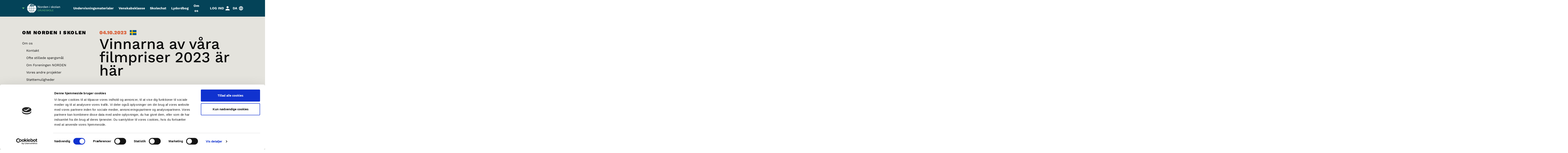

--- FILE ---
content_type: text/html; charset=utf-8
request_url: https://nordeniskolen.org/da/nyheder/vinnarna-av-vaara-filmpriser-2023-aer-haer/
body_size: 128143
content:
<!DOCTYPE html>
<html lang="da">
<head>

    <link rel="icon" type="image/x-icon" href="/images/favicons/favicon-32.png" sizes="32x32">
    <link rel="icon" type="image/x-icon" href="/images/favicons/favicon-128.png" sizes="128x128">
    <link rel="icon" type="image/x-icon" href="/images/favicons/favicon-192.png" sizes="192x192">

    <meta name="viewport" content="width=device-width, initial-scale=1, maximum-scale=1" />

    <script id="Cookiebot" data-culture="da" src="https://consent.cookiebot.com/uc.js" data-cbid="a5785cd3-b7ad-4736-849c-2bab7e6a1403" data-blockingmode="auto" type="text/javascript"></script>

    
<title>Vinnarna av v&#xE5;ra filmpriser 2023 &#xE4;r h&#xE4;r | Norden i skolen &#x2013; Dansk</title>
<meta name="description" content="" />
<meta name="keywords" content="" />
		<link rel="alternate" hreflang="sv" href="https://nordeniskolen.org/sv/nyheter/vinnarna-av-vaara-filmpriser-2023-aer-haer?culture=sv" />
		<link rel="alternate" hreflang="nb" href="https://nordeniskolen.org/nb/nyheter/vinnarna-av-vaara-filmpriser-2023?culture=nb" />
		<link rel="alternate" hreflang="nn" href="https://nordeniskolen.org/nn/nyheter/vinnarna-av-vaara-filmpriser-2023?culture=nn" />
		<link rel="alternate" hreflang="fi" href="https://nordeniskolen.org/fi/ajankohtaista/vinnarna-av-vaara-filmpriser-2023?culture=fi" />
		<link rel="alternate" hreflang="is" href="https://nordeniskolen.org/is/frettir/vinnarna-av-vaara-filmpriser-2023?culture=is" />
		<link rel="alternate" hreflang="kl" href="https://nordeniskolen.org/kl/nutaarsiassat/vinnarna-av-vaara-filmpriser-2023?culture=kl" />
		<link rel="alternate" hreflang="se" href="https://nordeniskolen.org/sa/oddasat/vinnarna-av-vaara-filmpriser-2023?culture=se" />
		<link rel="alternate" hreflang="fo" href="https://nordeniskolen.org/fo/tidindi/vinnarna-av-vaara-filmpriser-2023-aer-haer?culture=fo" />
	<link rel="alternate" href="https://nordeniskolen.org/da/nyheder/vinnarna-av-vaara-filmpriser-2023-aer-haer?culture=da" hreflang="x-default" />

<meta name="robots" content="index,follow" />
<meta name="googlebot" content="index,follow" />


    
<meta property="og:type" content="website" />
<meta property="og:url" content="https://nordeniskolen.org/da/nyheder/vinnarna-av-vaara-filmpriser-2023-aer-haer" />
<meta property="og:locale" content="da" />
<meta property="og:site_name" content="Norden i skolen &#x2013; Dansk" />
<meta property="og:title" content="Vinnarna av v&#xE5;ra filmpriser 2023 &#xE4;r h&#xE4;r" />
<meta property="og:description" content="" />



    
    <link rel="stylesheet" type="text/css" media="all" href="/css/output-v6.css" />
    

</head>
<body class="text-theme-white w-full overflow-hidden" data-theme="grundskole">

    
<div id="react_0HNJ0OOKSUU46"><header class="fixed w-full z-40"><nav class="header-container"><div class="flex justify-between items-center mx-auto w-11/12 sm:w-10/12"><div class="h-20 flex min-w-[195px] !max-w-[195px] items-center z-50 justify-start"><div class="sm:relative flex items-center mr-3 h-20"><div class="relative flex items-center z-[100] cursor-pointer"><div class="w-3 min-w-3 h-2  bg-theme-green transition-all duration-500" style="clip-path:polygon(0 0, 100% 0, 50% 100%)"></div></div></div><a href="/" class="contents"><svg id="textLogo" data-name="textLogo" xmlns="http://www.w3.org/2000/svg" viewBox="0 0 551.46 153.94"><g id="dk_fs" class="text-theme-header-text"><g><path fill="currentColor" stroke-width="0px" d="m75.45,153.94v-41.96c-8.52.12-16.83,1.09-24.64,2.84,5.17,18.58,14.01,32.82,24.64,39.12Z"></path><path fill="currentColor" stroke-width="0px" d="m107.76,41.39c2.58,10.28,4.07,21.68,4.2,33.69h42.41c-.39-17.71-6.76-33.96-17.18-46.82-8.15,5.79-18.25,10.24-29.43,13.12Z"></path><path fill="currentColor" stroke-width="0px" d="m49.93,111.46c8.1-1.83,16.71-2.84,25.52-2.96v-29.94h-29.57c.13,11.75,1.56,22.89,4.04,32.9Z"></path><path fill="currentColor" stroke-width="0px" d="m47.51,115.61c-10.66,2.74-20.28,6.96-28.06,12.43,12.51,14.09,30.08,23.6,49.84,25.62-9.36-7.77-17.05-21.25-21.78-38.05Z"></path><path fill="currentColor" stroke-width="0px" d="m107.75,112.26c11.18,2.88,21.28,7.33,29.44,13.12,10.42-12.85,16.79-29.1,17.18-46.81h-42.41c-.13,12.01-1.63,23.41-4.21,33.69Z"></path><path fill="currentColor" stroke-width="0px" d="m103.56,114.82c-7.81-1.75-16.12-2.73-24.63-2.84v41.96c10.62-6.3,19.46-20.54,24.63-39.12Z"></path><path fill="currentColor" stroke-width="0px" d="m85.08,153.66c19.76-2.02,37.33-11.53,49.84-25.62-7.78-5.47-17.4-9.69-28.06-12.43-4.73,16.8-12.42,30.28-21.78,38.05Z"></path><path fill="currentColor" stroke-width="0px" d="m78.93,108.5c8.81.12,17.41,1.13,25.52,2.96,2.48-10,3.92-21.15,4.04-32.9h-29.56v29.94Z"></path><path fill="currentColor" stroke-width="0px" d="m45.88,75.09h29.57v-29.94c-8.82-.12-17.43-1.13-25.53-2.96-2.48,10.01-3.91,21.15-4.04,32.9Z"></path><path fill="currentColor" stroke-width="0px" d="m69.25,0C49.5,2.02,31.95,11.53,19.45,25.61c7.78,5.47,17.39,9.69,28.06,12.43C52.22,21.25,59.9,7.78,69.25,0Z"></path><path fill="currentColor" stroke-width="0px" d="m46.61,41.39c-11.18-2.88-21.28-7.33-29.43-13.12C6.76,41.13.39,57.38,0,75.09h42.41c.13-12.01,1.62-23.41,4.2-33.7Z"></path><path fill="currentColor" stroke-width="0px" d="m104.45,42.19c-8.1,1.83-16.71,2.84-25.52,2.96v29.94h29.56c-.13-11.75-1.56-22.89-4.04-32.9Z"></path><path fill="currentColor" stroke-width="0px" d="m42.41,78.57H0c.39,17.71,6.76,33.96,17.18,46.81,8.15-5.79,18.25-10.24,29.44-13.12-2.58-10.28-4.07-21.68-4.21-33.69Z"></path><path fill="currentColor" stroke-width="0px" d="m90.67,21.02c3.01,0,5.45-2.45,5.45-5.45s-2.45-5.46-5.45-5.46-5.46,2.45-5.46,5.46,2.45,5.45,5.46,5.45Z"></path><path fill="currentColor" stroke-width="0px" d="m110.16,27.09c0,3.01,2.45,5.46,5.45,5.46s5.46-2.45,5.46-5.46-2.44-5.45-5.46-5.45-5.45,2.44-5.45,5.45Z"></path><path fill="currentColor" stroke-width="0px" d="m106.5,19.13c3.01,0,5.45-2.45,5.45-5.45s-2.45-5.46-5.45-5.46-5.46,2.45-5.46,5.46,2.45,5.45,5.46,5.45Z"></path><path fill="currentColor" stroke-width="0px" d="m94.16,27.61c0,3.01,2.45,5.46,5.45,5.46s5.45-2.45,5.45-5.46-2.44-5.45-5.45-5.45-5.45,2.45-5.45,5.45Z"></path><path fill="currentColor" stroke-width="0px" d="m91.48,33.8c0-3.01-2.44-5.46-5.45-5.46s-5.46,2.45-5.46,5.46,2.45,5.45,5.46,5.45,5.45-2.45,5.45-5.45Z"></path><path fill="currentColor" stroke-width="0px" d="m61.81,31.22c0,3.01,2.45,5.45,5.46,5.45s5.45-2.45,5.45-5.45-2.44-5.46-5.45-5.46-5.46,2.45-5.46,5.46Z"></path><path fill="currentColor" stroke-width="0px" d="m82.7,21.24c0-3.01-2.44-5.46-5.45-5.46s-5.45,2.45-5.45,5.46,2.45,5.45,5.45,5.45,5.45-2.45,5.45-5.45Z"></path><path fill="currentColor" stroke-width="0px" d="m79.32,11.9c3.01,0,5.45-2.45,5.45-5.45s-2.45-5.46-5.45-5.46-5.46,2.45-5.46,5.46,2.45,5.45,5.46,5.45Z"></path></g><g><path fill="currentColor" stroke-width="0px" d="m202.78,57.9c0,2,.36,5.22.36,5.22h-.1s-1.69-3.28-3.02-5.22l-16.08-23.5h-5.02v36.15h5.07v-23.45c0-2.05-.36-5.27-.36-5.27h.1s1.69,3.28,3.02,5.27l16.13,23.45h4.97v-36.15h-5.07v23.5Z"></path><path fill="currentColor" stroke-width="0px" d="m229.26,44.03c-7.73,0-13.98,5.68-13.98,13.52s6.25,13.62,13.98,13.62,13.98-5.73,13.98-13.62-6.25-13.52-13.98-13.52Zm0,22.84c-4.86,0-8.91-3.89-8.91-9.32s4.05-9.22,8.91-9.22,8.91,3.84,8.91,9.22-3.99,9.32-8.91,9.32Z"></path><path fill="currentColor" stroke-width="0px" d="m254.46,51.09h-.1s.1-.87.1-1.95v-4.51h-4.81v25.91h4.97v-10.6c0-1.59.15-3.17.61-4.66,1.18-3.84,4.1-6.09,7.27-6.09.77,0,1.43.15,1.43.15v-4.92s-.62-.1-1.28-.1c-3.99,0-7.01,2.97-8.19,6.76Z"></path><path fill="currentColor" stroke-width="0px" d="m287.39,46.38c0,.97.1,1.74.1,1.74h-.1s-2-4.1-7.99-4.1c-6.86,0-11.73,5.33-11.73,13.57s4.4,13.57,11.42,13.57c6.4,0,8.5-4.81,8.5-4.81h.1s-.05.72-.05,1.74v2.46h4.71v-36.15h-4.97v11.98Zm-7.32,20.48c-4.3,0-7.32-3.64-7.32-9.27s3.38-9.27,7.48-9.27c4.92,0,7.32,4.61,7.32,9.22,0,6.61-3.64,9.32-7.48,9.32Z"></path><path fill="currentColor" stroke-width="0px" d="m311.83,44.03c-7.37,0-12.95,5.33-12.95,13.57,0,7.68,5.58,13.57,13.72,13.57,6.19,0,10.04-3.69,10.04-3.69l-2.05-3.64s-3.23,3.02-7.68,3.02-8.65-2.87-8.91-8.55h18.89s.15-1.48.15-2.15c0-6.71-3.89-12.13-11.21-12.13Zm-7.68,10.55c.72-4.25,3.79-6.61,7.58-6.61,3.33,0,6.09,2.15,6.25,6.61h-13.82Z"></path><path fill="currentColor" stroke-width="0px" d="m344.14,44.03c-5.63,0-8.7,3.69-9.73,5.94h-.1s.1-.87.1-1.89v-3.43h-4.81v25.91h4.97v-12.13c0-1.28.1-2.46.41-3.48,1.07-3.74,4.25-6.35,8.19-6.35,4.15,0,4.92,2.87,4.92,6.5v15.46h4.97v-16.59c0-6.61-2.81-9.93-8.91-9.93Z"></path><path fill="currentColor" stroke-width="0px" d="m405.4,51.5c0-2.25,2.1-3.17,4.25-3.17,4.1,0,6.4,2.3,6.4,2.3l2-3.74s-2.66-2.87-8.35-2.87c-5.17,0-9.37,2.66-9.37,7.37,0,8.45,13.31,7.48,13.31,12.24,0,2.1-2.15,3.23-4.3,3.23-4.51,0-7.42-3.02-7.42-3.02l-2.41,3.53s3.48,3.79,9.83,3.79c5.68,0,9.37-3.23,9.37-7.53,0-8.5-13.31-7.48-13.31-12.13Z"></path><polygon fill="currentColor" stroke-width="0px" points="437.77 56.06 446.37 44.64 440.73 44.64 433.67 54.17 430.03 54.17 430.03 34.4 425.07 34.4 425.07 70.55 430.03 70.55 430.03 58.36 433.77 58.36 441.55 70.55 447.34 70.55 437.77 56.16 437.77 56.06"></polygon><path fill="currentColor" stroke-width="0px" d="m464.6,44.03c-7.73,0-13.98,5.68-13.98,13.52s6.25,13.62,13.98,13.62,13.98-5.73,13.98-13.62-6.25-13.52-13.98-13.52Zm0,22.84c-4.87,0-8.91-3.89-8.91-9.32s4.05-9.22,8.91-9.22,8.91,3.84,8.91,9.22-3.99,9.32-8.91,9.32Z"></path><path fill="currentColor" stroke-width="0px" d="m489.65,62.61v-28.21h-4.97v29.08c0,6.5,4.15,7.27,6.96,7.27.87,0,1.64-.1,1.64-.1v-4.4s-.41.05-.87.05c-1.54,0-2.77-.56-2.77-3.69Z"></path><path fill="currentColor" stroke-width="0px" d="m542.55,44.03c-5.63,0-8.7,3.69-9.73,5.94h-.1s.1-.87.1-1.89v-3.43h-4.81v25.91h4.97v-12.13c0-1.28.1-2.46.41-3.48,1.07-3.74,4.25-6.35,8.19-6.35,4.15,0,4.92,2.87,4.92,6.5v15.46h4.97v-16.59c0-6.61-2.81-9.93-8.91-9.93Z"></path><path fill="currentColor" stroke-width="0px" d="m510.24,44.03c-3.13,0-5.93.97-8.12,2.7l3.17,2.89c1.32-1.07,2.99-1.65,4.85-1.65,3.33,0,6.09,2.15,6.25,6.61h-18.83c-.18.96-.27,1.96-.27,3.02,0,7.68,4.67,13.57,12.81,13.57,2.8,0,5.19-1.76,6.64-3.52l.03,3.52h4.4v-8.77h-4.49s-1.68,4.46-6.27,4.46-7.74-2.87-8-8.55h18.89c.57-8.7-3.74-14.28-11.06-14.28Z"></path><g><rect fill="currentColor" stroke-width="0px" x="374.67" y="44.64" width="4.97" height="25.91"></rect><path fill="currentColor" stroke-width="0px" d="m377.18,34.32c-1.36,0-2.47,1.1-2.47,2.47s1.1,2.47,2.47,2.47,2.47-1.1,2.47-2.47-1.1-2.47-2.47-2.47Z"></path></g></g><foreignObject x="175" y="90" width="400" height="160"><p class="text-theme-green text-4xl uppercase break-all">Grundskole</p></foreignObject></g></svg></a></div><div class="hidden w-full xl:block h-20"><div class="w-full h-full px-10"><ul class="flex font-bold h-full w-full mx-auto justify-around"><li class="hidden h-full xl:flex items-center xl:px-3 xl2:px-5 cursor-pointer undefined"><div class="flex h-full relative"><a class="hover:text-theme-tan flex items-center text-center main-menu-item theme-gymnasielle:hover:text-theme-green" href="/da/undervisningsmaterialer">Undervisningsmaterialer</a><div class="xl:hidden"><div class="h-full w-10 flex justify-center items-center"><div class="w-3 h-2  bg-theme-green transition-all duration-500" style="clip-path:polygon(0 0, 100% 0, 50% 100%)"></div></div></div></div><div class="w-full flex flex-col absolute top-full left-0 -z-10 max-h-screen overflow-y-scroll hide__scrollbar"><div class="block z-20"><div class="h-16 w-full bg-theme-header-1lvl-bg" style="display:none;transform:translateY(-200px) translateZ(0)"><div class="flex justify-left gap-x-2 items-center w-10/12 mx-auto"><div class="flex h-full "><a class="cursor-pointer uppercase h-full flex items-center px-4 ">1.-2. klasse</a></div><div class="flex h-full "><a class="cursor-pointer uppercase h-full flex items-center px-4 ">3.-4. klasse</a></div><div class="flex h-full "><a class="cursor-pointer uppercase h-full flex items-center px-4 ">5.-6. klasse</a></div><div class="flex h-full "><a class="cursor-pointer uppercase h-full flex items-center px-4 ">7.-10. klasse</a></div></div></div></div><div class="block z-10"><div class="h-16 w-full bg-theme-header-2lvl-bg" style="display:none;transform:translateY(-200px) translateZ(0)"><div class="flex justify-left gap-x-2 items-center w-10/12 mx-auto"><div class="flex h-full "><div class="block"><a class="cursor-pointer uppercase h-full px-4 flex items-center">Sprog</a></div></div><div class="flex h-full "><div class="block"><a class="cursor-pointer uppercase h-full px-4 flex items-center">Historie</a></div></div><div class="flex h-full "><div class="block"><a class="cursor-pointer uppercase h-full px-4 flex items-center">Samfundsfag</a></div></div><div class="flex h-full "><div class="block"><a class="cursor-pointer uppercase h-full px-4 flex items-center">Naturfag</a></div></div><div class="flex h-full "><div class="block"><a class="cursor-pointer uppercase h-full px-4 flex items-center">Musik</a></div></div><div class="flex h-full "><div class="block"><a class="cursor-pointer uppercase h-full px-4 flex items-center">Billedkunst</a></div></div><div class="flex h-full "><div class="block"><a class="cursor-pointer uppercase h-full px-4 flex items-center">Religion</a></div></div></div></div></div><div class="flex flex-col bg-theme-header-categories-bg clip-section-megamenu pb-5 w-full top-full left-0 -z-10" style="display:none;transform:translateY(-600px) translateZ(0)"><div class="grow min-h-[200px] w-10/12 mx-auto pt-8 pb-36 lg:pb-24 flex flex-col gap-24"><div class="text-theme-black bodytext-smaller font-medium"><div class="grid grid-cols-auto-fit-250px grid-flow-row gap-4 gap-y-8 lg:gap-y-0 lg:gap-8 megamenu-dropdown-grid-spacing"><div><div class="pb-6 uppercase text-black font-black">Type</div><div class="grid grid-cols-2 grid-flow-row gap-3"><a href="/da/undervisningsmaterialer" class="flex items-center gap-2 hover:text-theme-green break-normal"><img class="h-[14px] w-[14px] min-w-[14px] min-h-[14px] mx-auto invert" src="/media/kumoan4q/forloeb_icon.svg?rmode=pad&amp;quality=70&amp;rnd=133673269386100000"/><div class="grow">Temaforløb</div></a><a href="/da/undervisningsmaterialer" class="flex items-center gap-2 hover:text-theme-green break-normal"><img class="h-[14px] w-[14px] min-w-[14px] min-h-[14px] mx-auto invert" src="/media/xx1eqov0/litteratur_icon.svg?rmode=pad&amp;quality=70&amp;rnd=133673270107330000"/><div class="grow">Litteratur</div></a><a href="/da/undervisningsmaterialer" class="flex items-center gap-2 hover:text-theme-green break-normal"><img class="h-[14px] w-[14px] min-w-[14px] min-h-[14px] mx-auto invert" src="/media/aenk0yhn/fakta_icon.svg?rmode=pad&amp;quality=70&amp;rnd=133673269403430000"/><div class="grow">Faktatekst</div></a><a href="/da/undervisningsmaterialer" class="flex items-center gap-2 hover:text-theme-green break-normal"><img class="h-[14px] w-[14px] min-w-[14px] min-h-[14px] mx-auto invert" src="/media/wp2osaip/kortfilm_icon.svg?rmode=pad&amp;quality=70&amp;rnd=133673269390330000"/><div class="grow">Kortfilm</div></a><a href="/da/undervisningsmaterialer" class="flex items-center gap-2 hover:text-theme-green break-normal"><img class="h-[14px] w-[14px] min-w-[14px] min-h-[14px] mx-auto invert" src="/media/tr5jusqd/film_icon.svg?rmode=pad&amp;quality=70&amp;rnd=133673269405170000"/><div class="grow">Spillefilm</div></a><a href="/da/undervisningsmaterialer" class="flex items-center gap-2 hover:text-theme-green break-normal"><img class="h-[14px] w-[14px] min-w-[14px] min-h-[14px] mx-auto invert" src="/media/s00cjjks/doku_icon.svg?rmode=pad&amp;quality=70&amp;rnd=133673269401930000"/><div class="grow">Dokumentarfilm</div></a><a href="/da/undervisningsmaterialer" class="flex items-center gap-2 hover:text-theme-green break-normal"><img class="h-[14px] w-[14px] min-w-[14px] min-h-[14px] mx-auto invert" src="/media/ykver5l1/lyd_icon.svg?rmode=pad&amp;quality=70&amp;rnd=133673269391300000"/><div class="grow">Lydindspilning</div></a><a href="/da/undervisningsmaterialer" class="flex items-center gap-2 hover:text-theme-green break-normal"><img class="h-[14px] w-[14px] min-w-[14px] min-h-[14px] mx-auto invert" src="/media/t33kxc4a/musik_icon.svg?rmode=pad&amp;quality=70&amp;rnd=133673269392500000"/><div class="grow">Musik</div></a><a href="/da/undervisningsmaterialer" class="flex items-center gap-2 hover:text-theme-green break-normal"><img class="h-[14px] w-[14px] min-w-[14px] min-h-[14px] mx-auto invert" src="/media/5o5dpv2f/aktivitet_icon.svg?rmode=pad&amp;quality=70&amp;rnd=133673269400200000"/><div class="grow">Aktivitetsforslag</div></a><a href="/da/undervisningsmaterialer" class="flex items-center gap-2 hover:text-theme-green break-normal"><img class="h-[14px] w-[14px] min-w-[14px] min-h-[14px] mx-auto invert" src="/media/v0dlvtjb/venskab_icon.svg?rmode=pad&amp;quality=70&amp;rnd=133673269397200000"/><div class="grow">Aktivitetsforslag (venskabsklasse)</div></a><a href="/da/undervisningsmaterialer" class="flex items-center gap-2 hover:text-theme-green break-normal"><img class="h-[14px] w-[14px] min-w-[14px] min-h-[14px] mx-auto invert" src="/media/md1lcwkx/spil_icon.svg?rmode=pad&amp;quality=70&amp;rnd=133673269393970000"/><div class="grow">Spil</div></a><a href="/da/undervisningsmaterialer" class="flex items-center gap-2 hover:text-theme-green break-normal"><img class="h-[14px] w-[14px] min-w-[14px] min-h-[14px] mx-auto invert" src="/media/qf1bbzmy/konkurrence_icon.svg?rmode=pad&amp;quality=70&amp;rnd=133673269389030000"/><div class="grow">Konkurrence</div></a><a href="/da/undervisningsmaterialer" class="flex items-center gap-2 hover:text-theme-green break-normal"><img class="h-[14px] w-[14px] min-w-[14px] min-h-[14px] mx-auto invert" src="/media/papbxjq0/interaktiv_icon.svg?rmode=pad&amp;quality=70&amp;rnd=133673269387270000"/><div class="grow">Interaktivt materiale</div></a></div></div><div><div class="pb-6 uppercase text-black font-black">Læringsfokus</div><div class="flex flex-col gap-3"><a href="/da/undervisningsmaterialer" class="flex items-center gap-2 hover:text-theme-green break-normal"><div class="grow">Sprogforståelse - tale  (DA, NO, SV)</div></a><a href="/da/undervisningsmaterialer" class="flex items-center gap-2 hover:text-theme-green break-normal"><div class="grow">Sprogforståelse - skrift (DA, NO, SV)</div></a><a href="/da/undervisningsmaterialer" class="flex items-center gap-2 hover:text-theme-green break-normal"><div class="grow">Sprogforståelse - kommunikation (DA, NO, SV)</div></a><a href="/da/undervisningsmaterialer" class="flex items-center gap-2 hover:text-theme-green break-normal"><div class="grow">Sprogforståelse - nabosprogundervisning</div></a><a href="/da/undervisningsmaterialer" class="flex items-center gap-2 hover:text-theme-green break-normal"><div class="grow">Viden om nordisk sprog</div></a><a href="/da/undervisningsmaterialer" class="flex items-center gap-2 hover:text-theme-green break-normal"><div class="grow">Nordisk litteraturforståelse</div></a><a href="/da/undervisningsmaterialer" class="flex items-center gap-2 hover:text-theme-green break-normal"><div class="grow">Nordisk kulturforståelse</div></a><a href="/da/undervisningsmaterialer" class="flex items-center gap-2 hover:text-theme-green break-normal"><div class="grow">Historiebrug og kildekritik</div></a><a href="/da/undervisningsmaterialer" class="flex items-center gap-2 hover:text-theme-green break-normal"><div class="grow">Nordisk historiebevidsthed</div></a><a href="/da/undervisningsmaterialer" class="flex items-center gap-2 hover:text-theme-green break-normal"><div class="grow">Politiske problemstillinger i Norden</div></a><a href="/da/undervisningsmaterialer" class="flex items-center gap-2 hover:text-theme-green break-normal"><div class="grow">Norden i et flerkulturelt samfund</div></a><a href="/da/undervisningsmaterialer" class="flex items-center gap-2 hover:text-theme-green break-normal"><div class="grow">Demokrati og medborgerskab</div></a><a href="/da/undervisningsmaterialer" class="flex items-center gap-2 hover:text-theme-green break-normal"><div class="grow">Identitet</div></a><a href="/da/undervisningsmaterialer" class="flex items-center gap-2 hover:text-theme-green break-normal"><div class="grow">Bæredygtighed</div></a><a href="/da/undervisningsmaterialer" class="flex items-center gap-2 hover:text-theme-green break-normal"><div class="grow">Ligestilling</div></a><a href="/da/undervisningsmaterialer" class="flex items-center gap-2 hover:text-theme-green break-normal"><div class="grow">Urfolk og minoriteter</div></a><a href="/da/undervisningsmaterialer" class="flex items-center gap-2 hover:text-theme-green break-normal"><div class="grow">Kreativ skrivning</div></a><a href="/da/undervisningsmaterialer" class="flex items-center gap-2 hover:text-theme-green break-normal"><div class="grow">Sproglig variation</div></a><a href="/da/undervisningsmaterialer" class="flex items-center gap-2 hover:text-theme-green break-normal"><div class="grow">Økonomi og velfærd</div></a><a href="/da/undervisningsmaterialer" class="flex items-center gap-2 hover:text-theme-green break-normal"><div class="grow">Energikilder</div></a><a href="/da/undervisningsmaterialer" class="flex items-center gap-2 hover:text-theme-green break-normal"><div class="grow">Krig og konflikt</div></a><a href="/da/undervisningsmaterialer" class="flex items-center gap-2 hover:text-theme-green break-normal"><div class="grow">Geografi</div></a><a href="/da/undervisningsmaterialer" class="flex items-center gap-2 hover:text-theme-green break-normal"><div class="grow">Selvstændighed</div></a><a href="/da/undervisningsmaterialer" class="flex items-center gap-2 hover:text-theme-green break-normal"><div class="grow">Kreativ skabelse</div></a><a href="/da/undervisningsmaterialer" class="flex items-center gap-2 hover:text-theme-green break-normal"><div class="grow">Litteraturhistorie</div></a><a href="/da/undervisningsmaterialer" class="flex items-center gap-2 hover:text-theme-green break-normal"><div class="grow">Information og medier</div></a><a href="/da/undervisningsmaterialer" class="flex items-center gap-2 hover:text-theme-green break-normal"><div class="grow">Eventyr og sagn</div></a></div></div><div><div class="pb-6 uppercase text-black font-black">Kun for lærere</div><div class="flex flex-col gap-3"><a href="/da/undervisningsmaterialer" class="flex items-center gap-2 hover:text-theme-green break-normal"><div class="grow">Faglitteratur</div></a></div></div></div></div></div></div></div></li><li class="h-full flex items-center xl:px-3 xl2:px-5 cursor-pointer xl:hidden"><div class="flex h-full relative"><a class="hover:text-theme-tan flex items-center text-center main-menu-item theme-gymnasielle:hover:text-theme-green" href="/da/undervisningsmaterialer">Undervisningsmaterialer</a><div class="xl:hidden"><div class="h-full w-10 flex justify-center items-center"><div class="w-3 h-2  bg-theme-green transition-all duration-500" style="clip-path:polygon(0 0, 100% 0, 50% 100%)"></div></div></div></div><div class="w-full flex flex-col absolute top-full left-0 -z-10 max-h-screen overflow-y-scroll hide__scrollbar"><div class="block z-20"><div class="h-16 w-full bg-theme-header-1lvl-bg" style="display:none;transform:translateY(-200px) translateZ(0)"><div class="flex justify-left gap-x-2 items-center w-10/12 mx-auto"><div class="flex h-full "><a class="cursor-pointer uppercase h-full flex items-center px-4 ">1.-2. klasse</a></div><div class="flex h-full "><a class="cursor-pointer uppercase h-full flex items-center px-4 ">3.-4. klasse</a></div><div class="flex h-full "><a class="cursor-pointer uppercase h-full flex items-center px-4 ">5.-6. klasse</a></div><div class="flex h-full "><a class="cursor-pointer uppercase h-full flex items-center px-4 ">7.-10. klasse</a></div></div></div></div><div class="block z-10"><div class="h-16 w-full bg-theme-header-2lvl-bg" style="display:none;transform:translateY(-200px) translateZ(0)"><div class="flex justify-left gap-x-2 items-center w-10/12 mx-auto"><div class="flex h-full "><div class="block"><a class="cursor-pointer uppercase h-full px-4 flex items-center">Sprog</a></div></div><div class="flex h-full "><div class="block"><a class="cursor-pointer uppercase h-full px-4 flex items-center">Historie</a></div></div><div class="flex h-full "><div class="block"><a class="cursor-pointer uppercase h-full px-4 flex items-center">Samfundsfag</a></div></div><div class="flex h-full "><div class="block"><a class="cursor-pointer uppercase h-full px-4 flex items-center">Naturfag</a></div></div><div class="flex h-full "><div class="block"><a class="cursor-pointer uppercase h-full px-4 flex items-center">Musik</a></div></div><div class="flex h-full "><div class="block"><a class="cursor-pointer uppercase h-full px-4 flex items-center">Billedkunst</a></div></div><div class="flex h-full "><div class="block"><a class="cursor-pointer uppercase h-full px-4 flex items-center">Religion</a></div></div></div></div></div><div class="flex flex-col bg-theme-header-categories-bg clip-section-megamenu pb-5 w-full top-full left-0 -z-10" style="display:none;transform:translateY(-600px) translateZ(0)"><div class="grow min-h-[200px] w-10/12 mx-auto pt-8 pb-36 lg:pb-24 flex flex-col gap-24"><div class="text-theme-black bodytext-smaller font-medium"><div class="grid grid-cols-auto-fit-250px grid-flow-row gap-4 gap-y-8 lg:gap-y-0 lg:gap-8 megamenu-dropdown-grid-spacing"><div><div class="pb-6 uppercase text-black font-black">Type</div><div class="grid grid-cols-2 grid-flow-row gap-3"><a href="/da/undervisningsmaterialer" class="flex items-center gap-2 hover:text-theme-green break-normal"><img class="h-[14px] w-[14px] min-w-[14px] min-h-[14px] mx-auto invert" src="/media/kumoan4q/forloeb_icon.svg?rmode=pad&amp;quality=70&amp;rnd=133673269386100000"/><div class="grow">Temaforløb</div></a><a href="/da/undervisningsmaterialer" class="flex items-center gap-2 hover:text-theme-green break-normal"><img class="h-[14px] w-[14px] min-w-[14px] min-h-[14px] mx-auto invert" src="/media/xx1eqov0/litteratur_icon.svg?rmode=pad&amp;quality=70&amp;rnd=133673270107330000"/><div class="grow">Litteratur</div></a><a href="/da/undervisningsmaterialer" class="flex items-center gap-2 hover:text-theme-green break-normal"><img class="h-[14px] w-[14px] min-w-[14px] min-h-[14px] mx-auto invert" src="/media/aenk0yhn/fakta_icon.svg?rmode=pad&amp;quality=70&amp;rnd=133673269403430000"/><div class="grow">Faktatekst</div></a><a href="/da/undervisningsmaterialer" class="flex items-center gap-2 hover:text-theme-green break-normal"><img class="h-[14px] w-[14px] min-w-[14px] min-h-[14px] mx-auto invert" src="/media/wp2osaip/kortfilm_icon.svg?rmode=pad&amp;quality=70&amp;rnd=133673269390330000"/><div class="grow">Kortfilm</div></a><a href="/da/undervisningsmaterialer" class="flex items-center gap-2 hover:text-theme-green break-normal"><img class="h-[14px] w-[14px] min-w-[14px] min-h-[14px] mx-auto invert" src="/media/tr5jusqd/film_icon.svg?rmode=pad&amp;quality=70&amp;rnd=133673269405170000"/><div class="grow">Spillefilm</div></a><a href="/da/undervisningsmaterialer" class="flex items-center gap-2 hover:text-theme-green break-normal"><img class="h-[14px] w-[14px] min-w-[14px] min-h-[14px] mx-auto invert" src="/media/s00cjjks/doku_icon.svg?rmode=pad&amp;quality=70&amp;rnd=133673269401930000"/><div class="grow">Dokumentarfilm</div></a><a href="/da/undervisningsmaterialer" class="flex items-center gap-2 hover:text-theme-green break-normal"><img class="h-[14px] w-[14px] min-w-[14px] min-h-[14px] mx-auto invert" src="/media/ykver5l1/lyd_icon.svg?rmode=pad&amp;quality=70&amp;rnd=133673269391300000"/><div class="grow">Lydindspilning</div></a><a href="/da/undervisningsmaterialer" class="flex items-center gap-2 hover:text-theme-green break-normal"><img class="h-[14px] w-[14px] min-w-[14px] min-h-[14px] mx-auto invert" src="/media/t33kxc4a/musik_icon.svg?rmode=pad&amp;quality=70&amp;rnd=133673269392500000"/><div class="grow">Musik</div></a><a href="/da/undervisningsmaterialer" class="flex items-center gap-2 hover:text-theme-green break-normal"><img class="h-[14px] w-[14px] min-w-[14px] min-h-[14px] mx-auto invert" src="/media/5o5dpv2f/aktivitet_icon.svg?rmode=pad&amp;quality=70&amp;rnd=133673269400200000"/><div class="grow">Aktivitetsforslag</div></a><a href="/da/undervisningsmaterialer" class="flex items-center gap-2 hover:text-theme-green break-normal"><img class="h-[14px] w-[14px] min-w-[14px] min-h-[14px] mx-auto invert" src="/media/v0dlvtjb/venskab_icon.svg?rmode=pad&amp;quality=70&amp;rnd=133673269397200000"/><div class="grow">Aktivitetsforslag (venskabsklasse)</div></a><a href="/da/undervisningsmaterialer" class="flex items-center gap-2 hover:text-theme-green break-normal"><img class="h-[14px] w-[14px] min-w-[14px] min-h-[14px] mx-auto invert" src="/media/md1lcwkx/spil_icon.svg?rmode=pad&amp;quality=70&amp;rnd=133673269393970000"/><div class="grow">Spil</div></a><a href="/da/undervisningsmaterialer" class="flex items-center gap-2 hover:text-theme-green break-normal"><img class="h-[14px] w-[14px] min-w-[14px] min-h-[14px] mx-auto invert" src="/media/qf1bbzmy/konkurrence_icon.svg?rmode=pad&amp;quality=70&amp;rnd=133673269389030000"/><div class="grow">Konkurrence</div></a><a href="/da/undervisningsmaterialer" class="flex items-center gap-2 hover:text-theme-green break-normal"><img class="h-[14px] w-[14px] min-w-[14px] min-h-[14px] mx-auto invert" src="/media/papbxjq0/interaktiv_icon.svg?rmode=pad&amp;quality=70&amp;rnd=133673269387270000"/><div class="grow">Interaktivt materiale</div></a></div></div><div><div class="pb-6 uppercase text-black font-black">Læringsfokus</div><div class="flex flex-col gap-3"><a href="/da/undervisningsmaterialer" class="flex items-center gap-2 hover:text-theme-green break-normal"><div class="grow">Sprogforståelse - tale  (DA, NO, SV)</div></a><a href="/da/undervisningsmaterialer" class="flex items-center gap-2 hover:text-theme-green break-normal"><div class="grow">Sprogforståelse - skrift (DA, NO, SV)</div></a><a href="/da/undervisningsmaterialer" class="flex items-center gap-2 hover:text-theme-green break-normal"><div class="grow">Sprogforståelse - kommunikation (DA, NO, SV)</div></a><a href="/da/undervisningsmaterialer" class="flex items-center gap-2 hover:text-theme-green break-normal"><div class="grow">Sprogforståelse - nabosprogundervisning</div></a><a href="/da/undervisningsmaterialer" class="flex items-center gap-2 hover:text-theme-green break-normal"><div class="grow">Viden om nordisk sprog</div></a><a href="/da/undervisningsmaterialer" class="flex items-center gap-2 hover:text-theme-green break-normal"><div class="grow">Nordisk litteraturforståelse</div></a><a href="/da/undervisningsmaterialer" class="flex items-center gap-2 hover:text-theme-green break-normal"><div class="grow">Nordisk kulturforståelse</div></a><a href="/da/undervisningsmaterialer" class="flex items-center gap-2 hover:text-theme-green break-normal"><div class="grow">Historiebrug og kildekritik</div></a><a href="/da/undervisningsmaterialer" class="flex items-center gap-2 hover:text-theme-green break-normal"><div class="grow">Nordisk historiebevidsthed</div></a><a href="/da/undervisningsmaterialer" class="flex items-center gap-2 hover:text-theme-green break-normal"><div class="grow">Politiske problemstillinger i Norden</div></a><a href="/da/undervisningsmaterialer" class="flex items-center gap-2 hover:text-theme-green break-normal"><div class="grow">Norden i et flerkulturelt samfund</div></a><a href="/da/undervisningsmaterialer" class="flex items-center gap-2 hover:text-theme-green break-normal"><div class="grow">Demokrati og medborgerskab</div></a><a href="/da/undervisningsmaterialer" class="flex items-center gap-2 hover:text-theme-green break-normal"><div class="grow">Identitet</div></a><a href="/da/undervisningsmaterialer" class="flex items-center gap-2 hover:text-theme-green break-normal"><div class="grow">Bæredygtighed</div></a><a href="/da/undervisningsmaterialer" class="flex items-center gap-2 hover:text-theme-green break-normal"><div class="grow">Ligestilling</div></a><a href="/da/undervisningsmaterialer" class="flex items-center gap-2 hover:text-theme-green break-normal"><div class="grow">Urfolk og minoriteter</div></a><a href="/da/undervisningsmaterialer" class="flex items-center gap-2 hover:text-theme-green break-normal"><div class="grow">Kreativ skrivning</div></a><a href="/da/undervisningsmaterialer" class="flex items-center gap-2 hover:text-theme-green break-normal"><div class="grow">Sproglig variation</div></a><a href="/da/undervisningsmaterialer" class="flex items-center gap-2 hover:text-theme-green break-normal"><div class="grow">Økonomi og velfærd</div></a><a href="/da/undervisningsmaterialer" class="flex items-center gap-2 hover:text-theme-green break-normal"><div class="grow">Energikilder</div></a><a href="/da/undervisningsmaterialer" class="flex items-center gap-2 hover:text-theme-green break-normal"><div class="grow">Krig og konflikt</div></a><a href="/da/undervisningsmaterialer" class="flex items-center gap-2 hover:text-theme-green break-normal"><div class="grow">Geografi</div></a><a href="/da/undervisningsmaterialer" class="flex items-center gap-2 hover:text-theme-green break-normal"><div class="grow">Selvstændighed</div></a><a href="/da/undervisningsmaterialer" class="flex items-center gap-2 hover:text-theme-green break-normal"><div class="grow">Kreativ skabelse</div></a><a href="/da/undervisningsmaterialer" class="flex items-center gap-2 hover:text-theme-green break-normal"><div class="grow">Litteraturhistorie</div></a><a href="/da/undervisningsmaterialer" class="flex items-center gap-2 hover:text-theme-green break-normal"><div class="grow">Information og medier</div></a><a href="/da/undervisningsmaterialer" class="flex items-center gap-2 hover:text-theme-green break-normal"><div class="grow">Eventyr og sagn</div></a></div></div><div><div class="pb-6 uppercase text-black font-black">Kun for lærere</div><div class="flex flex-col gap-3"><a href="/da/undervisningsmaterialer" class="flex items-center gap-2 hover:text-theme-green break-normal"><div class="grow">Faglitteratur</div></a></div></div></div></div></div></div></div></li><li class="h-full flex items-center xl:px-3 xl2:px-5 cursor-pointer sm:hidden xl:flex undefined"><div class="flex h-full relative"><a class="hover:text-theme-tan flex items-center text-center main-menu-item theme-gymnasielle:hover:text-theme-green" href="/da/venskabsklasse/">Venskabsklasse</a><div class="xl:hidden"><div class="flex h-full w-10 justify-center items-center"><div class="w-3 h-2  bg-theme-white transition-all duration-500" style="clip-path:polygon(0 0, 100% 0, 50% 100%)"></div></div></div></div><div class="flex flex-col absolute bg-theme-tan clip-section-megamenu pt-[200px] pb-5 p w-full top-full left-0 -z-10" style="display:none;transform:translateY(-400px) translateZ(0)"><div class="min-h-[200px] w-10/12 mx-auto pt-8 pb-24 flex flex-col gap-24 grow"><div class="text-theme-black bodytext-smaller font-medium w-full gap-16 grid grid-cols-3 lg:grid-cols-4 grid-flow-row"><div><div class="pb-6 text-black font-black"></div><div class="flex flex-col gap-3"><a class="cursor-pointer hover:text-theme-green" href="/da/10-anbefalinger-til-et-vellykket-venskabsklasse-samarbejde">10 anbefalinger til et vellykket venskabsklasse-samarbejde</a></div></div></div></div></div></li><li class="h-full flex items-center xl:px-3 xl2:px-5 cursor-pointer sm:hidden xl:flex undefined"><div class="flex h-full relative"><a class="hover:text-theme-tan flex items-center text-center main-menu-item theme-gymnasielle:hover:text-theme-green" href="/da/skolechat/">Skolechat</a><div class="xl:hidden"><div class="flex h-full w-10 justify-center items-center"><div class="w-3 h-2  bg-theme-white transition-all duration-500" style="clip-path:polygon(0 0, 100% 0, 50% 100%)"></div></div></div></div><div class="flex flex-col absolute bg-theme-tan clip-section-megamenu pt-[200px] pb-5 p w-full top-full left-0 -z-10" style="display:none;transform:translateY(-400px) translateZ(0)"><div class="min-h-[200px] w-10/12 mx-auto pt-8 pb-24 flex flex-col gap-24 grow"><div class="text-theme-black bodytext-smaller font-medium w-full gap-16 grid grid-cols-3 lg:grid-cols-4 grid-flow-row"><div><div class="pb-6 text-black font-black"></div><div class="flex flex-col gap-3"><a class="cursor-pointer hover:text-theme-green" href="/da/om-os/om-nordisk-skolechat">Om Nordisk skolechat</a></div></div></div></div></div></li><li class="h-full flex items-center xl:px-3 xl2:px-5 cursor-pointer sm:hidden xl:flex undefined"><div class="flex h-full relative"><a class="hover:text-theme-tan flex items-center text-center main-menu-item theme-gymnasielle:hover:text-theme-green" href="/da/lydordbog/">Lydordbog</a><div class="xl:hidden"><div class="flex h-full w-10 justify-center items-center"><div class="w-3 h-2  bg-theme-white transition-all duration-500" style="clip-path:polygon(0 0, 100% 0, 50% 100%)"></div></div></div></div><div class="flex flex-col absolute bg-theme-tan clip-section-megamenu pt-[200px] pb-5 p w-full top-full left-0 -z-10" style="display:none;transform:translateY(-400px) translateZ(0)"><div class="min-h-[200px] w-10/12 mx-auto pt-8 pb-24 flex flex-col gap-24 grow"><div class="text-theme-black bodytext-smaller font-medium w-full gap-16 grid grid-cols-3 lg:grid-cols-4 grid-flow-row"></div></div></div></li><li class="h-full flex items-center xl:px-3 xl2:px-5 cursor-pointer sm:hidden xl:flex undefined"><div class="flex h-full relative"><a class="hover:text-theme-tan flex items-center text-center main-menu-item theme-gymnasielle:hover:text-theme-green" href="/da/om-os">Om os</a><div class="xl:hidden"><div class="flex h-full w-10 justify-center items-center"><div class="w-3 h-2  bg-theme-white transition-all duration-500" style="clip-path:polygon(0 0, 100% 0, 50% 100%)"></div></div></div></div><div class="flex flex-col absolute bg-theme-tan clip-section-megamenu pt-[200px] pb-5 p w-full top-full left-0 -z-10" style="display:none;transform:translateY(-400px) translateZ(0)"><div class="min-h-[200px] w-10/12 mx-auto pt-8 pb-24 flex flex-col gap-24 grow"><div class="text-theme-black bodytext-smaller font-medium w-full gap-16 grid grid-cols-3 lg:grid-cols-4 grid-flow-row"><div><div class="pb-6 text-black font-black">Om platformen</div><div class="flex flex-col gap-3"><a class="cursor-pointer hover:text-theme-green" href="/da/om-os">Om Norden i skolen</a><a class="cursor-pointer hover:text-theme-green" href="/da/om-os/ofte-stillede-spoergsmaal">Ofte stillede spørgsmål</a><a class="cursor-pointer hover:text-theme-green" href="/da/om-os/kontakt">Kontakt</a><a class="cursor-pointer hover:text-theme-green" href="/da/nyheder">Nyheder</a></div></div><div><div class="pb-6 text-black font-black">Om Foreningen NORDEN</div><div class="flex flex-col gap-3"><a class="cursor-pointer hover:text-theme-green" href="/da/om-os/om-foreningen-norden">Om Foreningen NORDEN</a><a class="cursor-pointer hover:text-theme-green" href="/da/om-os/vores-andre-projekter">Vores andre projekter</a></div></div><div><div class="pb-6 text-black font-black">Om nordisk samarbejde</div><div class="flex flex-col gap-3"><a class="cursor-pointer hover:text-theme-green" href="/da/om-os/det-officielle-nordiske-samarbejde">Det officielle nordiske samarbejde</a><a class="cursor-pointer hover:text-theme-green" href="/da/om-os/stoettemuligheder">Støttemuligheder</a><a class="cursor-pointer hover:text-theme-green" href="/da/om-os/flere-nordiske-undervisningsaktoerer">Flere nordiske undervisningsaktører</a></div></div></div></div></div></li></ul></div></div><div class="h-20 flex gap-4 !w-[120px] sm:!min-w-[160px] sm:!max-w-[160px] items-center z-50 justify-between"><div class="order-2 sm:order-1"><div class="sm:relative flex items-center mr-2 h-20"><div class="relative flex items-center cursor-pointer z-[100]"><div class="hidden sm:block leading-none uppercase font-bold pr-2" title="login">Log ind</div><div class="w-[20px] h-[20px] flex items-center"><svg xmlns="http://www.w3.org/2000/svg" width="100%" height="100%" viewBox="0 0 16.954 16.954"><path fill="currentColor" d="M14.477 14.477a4.238 4.238 0 10-4.238-4.238 4.237 4.237 0 004.238 4.238zm0 2.119C11.648 16.6 6 18.016 6 20.835v2.119h16.954v-2.119c0-2.819-5.648-4.235-8.477-4.235z" data-name="Icon material-person" transform="translate(-6 -6)"></path></svg></div></div></div></div><div class="order-1 sm:order-2"><div class="sm:relative flex items-center h-20 sm:mr-0"><div class="relative flex items-center cursor-pointer z-[100]"><div class="hidden sm:block leading-none uppercase font-bold pr-2">da</div><div class="w-5 flex items-center"><svg xmlns="http://www.w3.org/2000/svg" width="100%" height="100%" viewBox="0 0 19.164 19.164"><g class="text-theme-header-text"><path fill="currentColor" d="M12.572 3a9.582 9.582 0 109.592 9.582A9.577 9.577 0 0012.572 3zm6.64 5.749h-2.826a15 15 0 00-1.322-3.411 7.694 7.694 0 014.149 3.411zm-6.63-3.794a13.5 13.5 0 011.83 3.794h-3.66a13.5 13.5 0 011.83-3.794zM5.166 14.5a7.5 7.5 0 010-3.833H8.4a15.825 15.825 0 00-.134 1.916A15.825 15.825 0 008.4 14.5zm.786 1.916h2.826a15 15 0 001.322 3.41 7.653 7.653 0 01-4.149-3.411zm2.826-7.667H5.951A7.653 7.653 0 0110.1 5.338a15 15 0 00-1.322 3.411zm3.8 11.46a13.5 13.5 0 01-1.83-3.794h3.66a13.5 13.5 0 01-1.826 3.794zm2.246-5.709H10.34a14.1 14.1 0 01-.153-1.916 13.975 13.975 0 01.153-1.916h4.484a13.975 13.975 0 01.153 1.916 14.1 14.1 0 01-.153 1.916zm.24 5.328a15 15 0 001.322-3.411h2.827a7.694 7.694 0 01-4.149 3.411zm1.7-5.328a15.825 15.825 0 00.134-1.916 15.825 15.825 0 00-.134-1.916H20a7.5 7.5 0 010 3.832z" data-name="Icon material-language" transform="translate(-3 -3)"></path></g></svg></div></div></div></div><div class="xl:hidden order-3"><div class="relative cursor-pointer w-5 z-[100]"><svg xmlns="http://www.w3.org/2000/svg" class="w-full h-full" viewBox="0 0 14 14"><g fill="currentColor" data-name="Group 472" transform="translate(-260 -17)"><rect width="14" height="2" data-name="Rectangle 429" rx="1" transform="translate(260 17)"></rect><rect width="14" height="2" data-name="Rectangle 430" rx="1" transform="translate(260 23)"></rect><rect width="14" height="2" data-name="Rectangle 431" rx="1" transform="translate(260 29)"></rect></g></svg></div></div></div></div><div class="absolute bg-theme-header-bg h-screen hidden top-0 pt-20 xl:pt-0 left-0 w-full overflow-hidden z-10"><div class="relative mt-[-80px] xl:hidden w-full h-full pt-5"><ul class="w-full h-full flex flex-col justify-center"><li class="w-full h-20 undefined"><a href="/da/undervisningsmaterialer" class="w-full h-full flex items-center py-6 font-bold text-lg hover:text-theme-green cursor-pointer"><div class="w-10/12 mx-auto ">Undervisningsmaterialer</div></a></li><li class="w-full h-20 undefined"><a href="/da/venskabsklasse/" class="w-full h-full flex items-center py-6 font-bold text-lg hover:text-theme-green cursor-pointer"><div class="w-10/12 mx-auto ">Venskabsklasse</div></a></li><li class="w-full h-20 undefined"><a href="/da/skolechat/" class="w-full h-full flex items-center py-6 font-bold text-lg hover:text-theme-green cursor-pointer"><div class="w-10/12 mx-auto ">Skolechat</div></a></li><li class="w-full h-20 undefined"><a href="/da/lydordbog/" class="w-full h-full flex items-center py-6 font-bold text-lg hover:text-theme-green cursor-pointer"><div class="w-10/12 mx-auto ">Lydordbog</div></a></li><li class="w-full h-20 undefined"><a href="/da/om-os" class="w-full h-full flex items-center py-6 font-bold text-lg hover:text-theme-green cursor-pointer"><div class="w-10/12 mx-auto ">Om os</div></a></li></ul></div></div></nav><div class="w-full mt-[-1px] h-10 bg-theme-darker-navy-blue hidden lg:block xl:hidden text-theme-header-text theme-gymnasielle:bg-theme-mud"><div class="w-full h-full px-10"><ul class="flex font-bold h-full w-full mx-auto justify-around"><li class="hidden h-full xl:flex items-center xl:px-3 xl2:px-5 cursor-pointer undefined"><div class="flex h-full relative"><a class="hover:text-theme-tan flex items-center text-center main-menu-item theme-gymnasielle:hover:text-theme-green" href="/da/undervisningsmaterialer">Undervisningsmaterialer</a><div class="xl:hidden"><div class="h-full w-10 flex justify-center items-center"><div class="w-3 h-2  bg-theme-green transition-all duration-500" style="clip-path:polygon(0 0, 100% 0, 50% 100%)"></div></div></div></div><div class="w-full flex flex-col absolute top-full left-0 -z-10 max-h-screen overflow-y-scroll hide__scrollbar"><div class="block z-20"><div class="h-16 w-full bg-theme-header-1lvl-bg" style="display:none;transform:translateY(-200px) translateZ(0)"><div class="flex justify-left gap-x-2 items-center w-10/12 mx-auto"><div class="flex h-full "><a class="cursor-pointer uppercase h-full flex items-center px-4 ">1.-2. klasse</a></div><div class="flex h-full "><a class="cursor-pointer uppercase h-full flex items-center px-4 ">3.-4. klasse</a></div><div class="flex h-full "><a class="cursor-pointer uppercase h-full flex items-center px-4 ">5.-6. klasse</a></div><div class="flex h-full "><a class="cursor-pointer uppercase h-full flex items-center px-4 ">7.-10. klasse</a></div></div></div></div><div class="block z-10"><div class="h-16 w-full bg-theme-header-2lvl-bg" style="display:none;transform:translateY(-200px) translateZ(0)"><div class="flex justify-left gap-x-2 items-center w-10/12 mx-auto"><div class="flex h-full "><div class="block"><a class="cursor-pointer uppercase h-full px-4 flex items-center">Sprog</a></div></div><div class="flex h-full "><div class="block"><a class="cursor-pointer uppercase h-full px-4 flex items-center">Historie</a></div></div><div class="flex h-full "><div class="block"><a class="cursor-pointer uppercase h-full px-4 flex items-center">Samfundsfag</a></div></div><div class="flex h-full "><div class="block"><a class="cursor-pointer uppercase h-full px-4 flex items-center">Naturfag</a></div></div><div class="flex h-full "><div class="block"><a class="cursor-pointer uppercase h-full px-4 flex items-center">Musik</a></div></div><div class="flex h-full "><div class="block"><a class="cursor-pointer uppercase h-full px-4 flex items-center">Billedkunst</a></div></div><div class="flex h-full "><div class="block"><a class="cursor-pointer uppercase h-full px-4 flex items-center">Religion</a></div></div></div></div></div><div class="flex flex-col bg-theme-header-categories-bg clip-section-megamenu pb-5 w-full top-full left-0 -z-10" style="display:none;transform:translateY(-600px) translateZ(0)"><div class="grow min-h-[200px] w-10/12 mx-auto pt-8 pb-36 lg:pb-24 flex flex-col gap-24"><div class="text-theme-black bodytext-smaller font-medium"><div class="grid grid-cols-auto-fit-250px grid-flow-row gap-4 gap-y-8 lg:gap-y-0 lg:gap-8 megamenu-dropdown-grid-spacing"><div><div class="pb-6 uppercase text-black font-black">Type</div><div class="grid grid-cols-2 grid-flow-row gap-3"><a href="/da/undervisningsmaterialer" class="flex items-center gap-2 hover:text-theme-green break-normal"><img class="h-[14px] w-[14px] min-w-[14px] min-h-[14px] mx-auto invert" src="/media/kumoan4q/forloeb_icon.svg?rmode=pad&amp;quality=70&amp;rnd=133673269386100000"/><div class="grow">Temaforløb</div></a><a href="/da/undervisningsmaterialer" class="flex items-center gap-2 hover:text-theme-green break-normal"><img class="h-[14px] w-[14px] min-w-[14px] min-h-[14px] mx-auto invert" src="/media/xx1eqov0/litteratur_icon.svg?rmode=pad&amp;quality=70&amp;rnd=133673270107330000"/><div class="grow">Litteratur</div></a><a href="/da/undervisningsmaterialer" class="flex items-center gap-2 hover:text-theme-green break-normal"><img class="h-[14px] w-[14px] min-w-[14px] min-h-[14px] mx-auto invert" src="/media/aenk0yhn/fakta_icon.svg?rmode=pad&amp;quality=70&amp;rnd=133673269403430000"/><div class="grow">Faktatekst</div></a><a href="/da/undervisningsmaterialer" class="flex items-center gap-2 hover:text-theme-green break-normal"><img class="h-[14px] w-[14px] min-w-[14px] min-h-[14px] mx-auto invert" src="/media/wp2osaip/kortfilm_icon.svg?rmode=pad&amp;quality=70&amp;rnd=133673269390330000"/><div class="grow">Kortfilm</div></a><a href="/da/undervisningsmaterialer" class="flex items-center gap-2 hover:text-theme-green break-normal"><img class="h-[14px] w-[14px] min-w-[14px] min-h-[14px] mx-auto invert" src="/media/tr5jusqd/film_icon.svg?rmode=pad&amp;quality=70&amp;rnd=133673269405170000"/><div class="grow">Spillefilm</div></a><a href="/da/undervisningsmaterialer" class="flex items-center gap-2 hover:text-theme-green break-normal"><img class="h-[14px] w-[14px] min-w-[14px] min-h-[14px] mx-auto invert" src="/media/s00cjjks/doku_icon.svg?rmode=pad&amp;quality=70&amp;rnd=133673269401930000"/><div class="grow">Dokumentarfilm</div></a><a href="/da/undervisningsmaterialer" class="flex items-center gap-2 hover:text-theme-green break-normal"><img class="h-[14px] w-[14px] min-w-[14px] min-h-[14px] mx-auto invert" src="/media/ykver5l1/lyd_icon.svg?rmode=pad&amp;quality=70&amp;rnd=133673269391300000"/><div class="grow">Lydindspilning</div></a><a href="/da/undervisningsmaterialer" class="flex items-center gap-2 hover:text-theme-green break-normal"><img class="h-[14px] w-[14px] min-w-[14px] min-h-[14px] mx-auto invert" src="/media/t33kxc4a/musik_icon.svg?rmode=pad&amp;quality=70&amp;rnd=133673269392500000"/><div class="grow">Musik</div></a><a href="/da/undervisningsmaterialer" class="flex items-center gap-2 hover:text-theme-green break-normal"><img class="h-[14px] w-[14px] min-w-[14px] min-h-[14px] mx-auto invert" src="/media/5o5dpv2f/aktivitet_icon.svg?rmode=pad&amp;quality=70&amp;rnd=133673269400200000"/><div class="grow">Aktivitetsforslag</div></a><a href="/da/undervisningsmaterialer" class="flex items-center gap-2 hover:text-theme-green break-normal"><img class="h-[14px] w-[14px] min-w-[14px] min-h-[14px] mx-auto invert" src="/media/v0dlvtjb/venskab_icon.svg?rmode=pad&amp;quality=70&amp;rnd=133673269397200000"/><div class="grow">Aktivitetsforslag (venskabsklasse)</div></a><a href="/da/undervisningsmaterialer" class="flex items-center gap-2 hover:text-theme-green break-normal"><img class="h-[14px] w-[14px] min-w-[14px] min-h-[14px] mx-auto invert" src="/media/md1lcwkx/spil_icon.svg?rmode=pad&amp;quality=70&amp;rnd=133673269393970000"/><div class="grow">Spil</div></a><a href="/da/undervisningsmaterialer" class="flex items-center gap-2 hover:text-theme-green break-normal"><img class="h-[14px] w-[14px] min-w-[14px] min-h-[14px] mx-auto invert" src="/media/qf1bbzmy/konkurrence_icon.svg?rmode=pad&amp;quality=70&amp;rnd=133673269389030000"/><div class="grow">Konkurrence</div></a><a href="/da/undervisningsmaterialer" class="flex items-center gap-2 hover:text-theme-green break-normal"><img class="h-[14px] w-[14px] min-w-[14px] min-h-[14px] mx-auto invert" src="/media/papbxjq0/interaktiv_icon.svg?rmode=pad&amp;quality=70&amp;rnd=133673269387270000"/><div class="grow">Interaktivt materiale</div></a></div></div><div><div class="pb-6 uppercase text-black font-black">Læringsfokus</div><div class="flex flex-col gap-3"><a href="/da/undervisningsmaterialer" class="flex items-center gap-2 hover:text-theme-green break-normal"><div class="grow">Sprogforståelse - tale  (DA, NO, SV)</div></a><a href="/da/undervisningsmaterialer" class="flex items-center gap-2 hover:text-theme-green break-normal"><div class="grow">Sprogforståelse - skrift (DA, NO, SV)</div></a><a href="/da/undervisningsmaterialer" class="flex items-center gap-2 hover:text-theme-green break-normal"><div class="grow">Sprogforståelse - kommunikation (DA, NO, SV)</div></a><a href="/da/undervisningsmaterialer" class="flex items-center gap-2 hover:text-theme-green break-normal"><div class="grow">Sprogforståelse - nabosprogundervisning</div></a><a href="/da/undervisningsmaterialer" class="flex items-center gap-2 hover:text-theme-green break-normal"><div class="grow">Viden om nordisk sprog</div></a><a href="/da/undervisningsmaterialer" class="flex items-center gap-2 hover:text-theme-green break-normal"><div class="grow">Nordisk litteraturforståelse</div></a><a href="/da/undervisningsmaterialer" class="flex items-center gap-2 hover:text-theme-green break-normal"><div class="grow">Nordisk kulturforståelse</div></a><a href="/da/undervisningsmaterialer" class="flex items-center gap-2 hover:text-theme-green break-normal"><div class="grow">Historiebrug og kildekritik</div></a><a href="/da/undervisningsmaterialer" class="flex items-center gap-2 hover:text-theme-green break-normal"><div class="grow">Nordisk historiebevidsthed</div></a><a href="/da/undervisningsmaterialer" class="flex items-center gap-2 hover:text-theme-green break-normal"><div class="grow">Politiske problemstillinger i Norden</div></a><a href="/da/undervisningsmaterialer" class="flex items-center gap-2 hover:text-theme-green break-normal"><div class="grow">Norden i et flerkulturelt samfund</div></a><a href="/da/undervisningsmaterialer" class="flex items-center gap-2 hover:text-theme-green break-normal"><div class="grow">Demokrati og medborgerskab</div></a><a href="/da/undervisningsmaterialer" class="flex items-center gap-2 hover:text-theme-green break-normal"><div class="grow">Identitet</div></a><a href="/da/undervisningsmaterialer" class="flex items-center gap-2 hover:text-theme-green break-normal"><div class="grow">Bæredygtighed</div></a><a href="/da/undervisningsmaterialer" class="flex items-center gap-2 hover:text-theme-green break-normal"><div class="grow">Ligestilling</div></a><a href="/da/undervisningsmaterialer" class="flex items-center gap-2 hover:text-theme-green break-normal"><div class="grow">Urfolk og minoriteter</div></a><a href="/da/undervisningsmaterialer" class="flex items-center gap-2 hover:text-theme-green break-normal"><div class="grow">Kreativ skrivning</div></a><a href="/da/undervisningsmaterialer" class="flex items-center gap-2 hover:text-theme-green break-normal"><div class="grow">Sproglig variation</div></a><a href="/da/undervisningsmaterialer" class="flex items-center gap-2 hover:text-theme-green break-normal"><div class="grow">Økonomi og velfærd</div></a><a href="/da/undervisningsmaterialer" class="flex items-center gap-2 hover:text-theme-green break-normal"><div class="grow">Energikilder</div></a><a href="/da/undervisningsmaterialer" class="flex items-center gap-2 hover:text-theme-green break-normal"><div class="grow">Krig og konflikt</div></a><a href="/da/undervisningsmaterialer" class="flex items-center gap-2 hover:text-theme-green break-normal"><div class="grow">Geografi</div></a><a href="/da/undervisningsmaterialer" class="flex items-center gap-2 hover:text-theme-green break-normal"><div class="grow">Selvstændighed</div></a><a href="/da/undervisningsmaterialer" class="flex items-center gap-2 hover:text-theme-green break-normal"><div class="grow">Kreativ skabelse</div></a><a href="/da/undervisningsmaterialer" class="flex items-center gap-2 hover:text-theme-green break-normal"><div class="grow">Litteraturhistorie</div></a><a href="/da/undervisningsmaterialer" class="flex items-center gap-2 hover:text-theme-green break-normal"><div class="grow">Information og medier</div></a><a href="/da/undervisningsmaterialer" class="flex items-center gap-2 hover:text-theme-green break-normal"><div class="grow">Eventyr og sagn</div></a></div></div><div><div class="pb-6 uppercase text-black font-black">Kun for lærere</div><div class="flex flex-col gap-3"><a href="/da/undervisningsmaterialer" class="flex items-center gap-2 hover:text-theme-green break-normal"><div class="grow">Faglitteratur</div></a></div></div></div></div></div></div></div></li><li class="h-full flex items-center xl:px-3 xl2:px-5 cursor-pointer xl:hidden"><div class="flex h-full relative"><a class="hover:text-theme-tan flex items-center text-center main-menu-item theme-gymnasielle:hover:text-theme-green" href="/da/undervisningsmaterialer">Undervisningsmaterialer</a><div class="xl:hidden"><div class="h-full w-10 flex justify-center items-center"><div class="w-3 h-2  bg-theme-green transition-all duration-500" style="clip-path:polygon(0 0, 100% 0, 50% 100%)"></div></div></div></div><div class="w-full flex flex-col absolute top-full left-0 -z-10 max-h-screen overflow-y-scroll hide__scrollbar"><div class="block z-20"><div class="h-16 w-full bg-theme-header-1lvl-bg" style="display:none;transform:translateY(-200px) translateZ(0)"><div class="flex justify-left gap-x-2 items-center w-10/12 mx-auto"><div class="flex h-full "><a class="cursor-pointer uppercase h-full flex items-center px-4 ">1.-2. klasse</a></div><div class="flex h-full "><a class="cursor-pointer uppercase h-full flex items-center px-4 ">3.-4. klasse</a></div><div class="flex h-full "><a class="cursor-pointer uppercase h-full flex items-center px-4 ">5.-6. klasse</a></div><div class="flex h-full "><a class="cursor-pointer uppercase h-full flex items-center px-4 ">7.-10. klasse</a></div></div></div></div><div class="block z-10"><div class="h-16 w-full bg-theme-header-2lvl-bg" style="display:none;transform:translateY(-200px) translateZ(0)"><div class="flex justify-left gap-x-2 items-center w-10/12 mx-auto"><div class="flex h-full "><div class="block"><a class="cursor-pointer uppercase h-full px-4 flex items-center">Sprog</a></div></div><div class="flex h-full "><div class="block"><a class="cursor-pointer uppercase h-full px-4 flex items-center">Historie</a></div></div><div class="flex h-full "><div class="block"><a class="cursor-pointer uppercase h-full px-4 flex items-center">Samfundsfag</a></div></div><div class="flex h-full "><div class="block"><a class="cursor-pointer uppercase h-full px-4 flex items-center">Naturfag</a></div></div><div class="flex h-full "><div class="block"><a class="cursor-pointer uppercase h-full px-4 flex items-center">Musik</a></div></div><div class="flex h-full "><div class="block"><a class="cursor-pointer uppercase h-full px-4 flex items-center">Billedkunst</a></div></div><div class="flex h-full "><div class="block"><a class="cursor-pointer uppercase h-full px-4 flex items-center">Religion</a></div></div></div></div></div><div class="flex flex-col bg-theme-header-categories-bg clip-section-megamenu pb-5 w-full top-full left-0 -z-10" style="display:none;transform:translateY(-600px) translateZ(0)"><div class="grow min-h-[200px] w-10/12 mx-auto pt-8 pb-36 lg:pb-24 flex flex-col gap-24"><div class="text-theme-black bodytext-smaller font-medium"><div class="grid grid-cols-auto-fit-250px grid-flow-row gap-4 gap-y-8 lg:gap-y-0 lg:gap-8 megamenu-dropdown-grid-spacing"><div><div class="pb-6 uppercase text-black font-black">Type</div><div class="grid grid-cols-2 grid-flow-row gap-3"><a href="/da/undervisningsmaterialer" class="flex items-center gap-2 hover:text-theme-green break-normal"><img class="h-[14px] w-[14px] min-w-[14px] min-h-[14px] mx-auto invert" src="/media/kumoan4q/forloeb_icon.svg?rmode=pad&amp;quality=70&amp;rnd=133673269386100000"/><div class="grow">Temaforløb</div></a><a href="/da/undervisningsmaterialer" class="flex items-center gap-2 hover:text-theme-green break-normal"><img class="h-[14px] w-[14px] min-w-[14px] min-h-[14px] mx-auto invert" src="/media/xx1eqov0/litteratur_icon.svg?rmode=pad&amp;quality=70&amp;rnd=133673270107330000"/><div class="grow">Litteratur</div></a><a href="/da/undervisningsmaterialer" class="flex items-center gap-2 hover:text-theme-green break-normal"><img class="h-[14px] w-[14px] min-w-[14px] min-h-[14px] mx-auto invert" src="/media/aenk0yhn/fakta_icon.svg?rmode=pad&amp;quality=70&amp;rnd=133673269403430000"/><div class="grow">Faktatekst</div></a><a href="/da/undervisningsmaterialer" class="flex items-center gap-2 hover:text-theme-green break-normal"><img class="h-[14px] w-[14px] min-w-[14px] min-h-[14px] mx-auto invert" src="/media/wp2osaip/kortfilm_icon.svg?rmode=pad&amp;quality=70&amp;rnd=133673269390330000"/><div class="grow">Kortfilm</div></a><a href="/da/undervisningsmaterialer" class="flex items-center gap-2 hover:text-theme-green break-normal"><img class="h-[14px] w-[14px] min-w-[14px] min-h-[14px] mx-auto invert" src="/media/tr5jusqd/film_icon.svg?rmode=pad&amp;quality=70&amp;rnd=133673269405170000"/><div class="grow">Spillefilm</div></a><a href="/da/undervisningsmaterialer" class="flex items-center gap-2 hover:text-theme-green break-normal"><img class="h-[14px] w-[14px] min-w-[14px] min-h-[14px] mx-auto invert" src="/media/s00cjjks/doku_icon.svg?rmode=pad&amp;quality=70&amp;rnd=133673269401930000"/><div class="grow">Dokumentarfilm</div></a><a href="/da/undervisningsmaterialer" class="flex items-center gap-2 hover:text-theme-green break-normal"><img class="h-[14px] w-[14px] min-w-[14px] min-h-[14px] mx-auto invert" src="/media/ykver5l1/lyd_icon.svg?rmode=pad&amp;quality=70&amp;rnd=133673269391300000"/><div class="grow">Lydindspilning</div></a><a href="/da/undervisningsmaterialer" class="flex items-center gap-2 hover:text-theme-green break-normal"><img class="h-[14px] w-[14px] min-w-[14px] min-h-[14px] mx-auto invert" src="/media/t33kxc4a/musik_icon.svg?rmode=pad&amp;quality=70&amp;rnd=133673269392500000"/><div class="grow">Musik</div></a><a href="/da/undervisningsmaterialer" class="flex items-center gap-2 hover:text-theme-green break-normal"><img class="h-[14px] w-[14px] min-w-[14px] min-h-[14px] mx-auto invert" src="/media/5o5dpv2f/aktivitet_icon.svg?rmode=pad&amp;quality=70&amp;rnd=133673269400200000"/><div class="grow">Aktivitetsforslag</div></a><a href="/da/undervisningsmaterialer" class="flex items-center gap-2 hover:text-theme-green break-normal"><img class="h-[14px] w-[14px] min-w-[14px] min-h-[14px] mx-auto invert" src="/media/v0dlvtjb/venskab_icon.svg?rmode=pad&amp;quality=70&amp;rnd=133673269397200000"/><div class="grow">Aktivitetsforslag (venskabsklasse)</div></a><a href="/da/undervisningsmaterialer" class="flex items-center gap-2 hover:text-theme-green break-normal"><img class="h-[14px] w-[14px] min-w-[14px] min-h-[14px] mx-auto invert" src="/media/md1lcwkx/spil_icon.svg?rmode=pad&amp;quality=70&amp;rnd=133673269393970000"/><div class="grow">Spil</div></a><a href="/da/undervisningsmaterialer" class="flex items-center gap-2 hover:text-theme-green break-normal"><img class="h-[14px] w-[14px] min-w-[14px] min-h-[14px] mx-auto invert" src="/media/qf1bbzmy/konkurrence_icon.svg?rmode=pad&amp;quality=70&amp;rnd=133673269389030000"/><div class="grow">Konkurrence</div></a><a href="/da/undervisningsmaterialer" class="flex items-center gap-2 hover:text-theme-green break-normal"><img class="h-[14px] w-[14px] min-w-[14px] min-h-[14px] mx-auto invert" src="/media/papbxjq0/interaktiv_icon.svg?rmode=pad&amp;quality=70&amp;rnd=133673269387270000"/><div class="grow">Interaktivt materiale</div></a></div></div><div><div class="pb-6 uppercase text-black font-black">Læringsfokus</div><div class="flex flex-col gap-3"><a href="/da/undervisningsmaterialer" class="flex items-center gap-2 hover:text-theme-green break-normal"><div class="grow">Sprogforståelse - tale  (DA, NO, SV)</div></a><a href="/da/undervisningsmaterialer" class="flex items-center gap-2 hover:text-theme-green break-normal"><div class="grow">Sprogforståelse - skrift (DA, NO, SV)</div></a><a href="/da/undervisningsmaterialer" class="flex items-center gap-2 hover:text-theme-green break-normal"><div class="grow">Sprogforståelse - kommunikation (DA, NO, SV)</div></a><a href="/da/undervisningsmaterialer" class="flex items-center gap-2 hover:text-theme-green break-normal"><div class="grow">Sprogforståelse - nabosprogundervisning</div></a><a href="/da/undervisningsmaterialer" class="flex items-center gap-2 hover:text-theme-green break-normal"><div class="grow">Viden om nordisk sprog</div></a><a href="/da/undervisningsmaterialer" class="flex items-center gap-2 hover:text-theme-green break-normal"><div class="grow">Nordisk litteraturforståelse</div></a><a href="/da/undervisningsmaterialer" class="flex items-center gap-2 hover:text-theme-green break-normal"><div class="grow">Nordisk kulturforståelse</div></a><a href="/da/undervisningsmaterialer" class="flex items-center gap-2 hover:text-theme-green break-normal"><div class="grow">Historiebrug og kildekritik</div></a><a href="/da/undervisningsmaterialer" class="flex items-center gap-2 hover:text-theme-green break-normal"><div class="grow">Nordisk historiebevidsthed</div></a><a href="/da/undervisningsmaterialer" class="flex items-center gap-2 hover:text-theme-green break-normal"><div class="grow">Politiske problemstillinger i Norden</div></a><a href="/da/undervisningsmaterialer" class="flex items-center gap-2 hover:text-theme-green break-normal"><div class="grow">Norden i et flerkulturelt samfund</div></a><a href="/da/undervisningsmaterialer" class="flex items-center gap-2 hover:text-theme-green break-normal"><div class="grow">Demokrati og medborgerskab</div></a><a href="/da/undervisningsmaterialer" class="flex items-center gap-2 hover:text-theme-green break-normal"><div class="grow">Identitet</div></a><a href="/da/undervisningsmaterialer" class="flex items-center gap-2 hover:text-theme-green break-normal"><div class="grow">Bæredygtighed</div></a><a href="/da/undervisningsmaterialer" class="flex items-center gap-2 hover:text-theme-green break-normal"><div class="grow">Ligestilling</div></a><a href="/da/undervisningsmaterialer" class="flex items-center gap-2 hover:text-theme-green break-normal"><div class="grow">Urfolk og minoriteter</div></a><a href="/da/undervisningsmaterialer" class="flex items-center gap-2 hover:text-theme-green break-normal"><div class="grow">Kreativ skrivning</div></a><a href="/da/undervisningsmaterialer" class="flex items-center gap-2 hover:text-theme-green break-normal"><div class="grow">Sproglig variation</div></a><a href="/da/undervisningsmaterialer" class="flex items-center gap-2 hover:text-theme-green break-normal"><div class="grow">Økonomi og velfærd</div></a><a href="/da/undervisningsmaterialer" class="flex items-center gap-2 hover:text-theme-green break-normal"><div class="grow">Energikilder</div></a><a href="/da/undervisningsmaterialer" class="flex items-center gap-2 hover:text-theme-green break-normal"><div class="grow">Krig og konflikt</div></a><a href="/da/undervisningsmaterialer" class="flex items-center gap-2 hover:text-theme-green break-normal"><div class="grow">Geografi</div></a><a href="/da/undervisningsmaterialer" class="flex items-center gap-2 hover:text-theme-green break-normal"><div class="grow">Selvstændighed</div></a><a href="/da/undervisningsmaterialer" class="flex items-center gap-2 hover:text-theme-green break-normal"><div class="grow">Kreativ skabelse</div></a><a href="/da/undervisningsmaterialer" class="flex items-center gap-2 hover:text-theme-green break-normal"><div class="grow">Litteraturhistorie</div></a><a href="/da/undervisningsmaterialer" class="flex items-center gap-2 hover:text-theme-green break-normal"><div class="grow">Information og medier</div></a><a href="/da/undervisningsmaterialer" class="flex items-center gap-2 hover:text-theme-green break-normal"><div class="grow">Eventyr og sagn</div></a></div></div><div><div class="pb-6 uppercase text-black font-black">Kun for lærere</div><div class="flex flex-col gap-3"><a href="/da/undervisningsmaterialer" class="flex items-center gap-2 hover:text-theme-green break-normal"><div class="grow">Faglitteratur</div></a></div></div></div></div></div></div></div></li><li class="h-full flex items-center xl:px-3 xl2:px-5 cursor-pointer sm:hidden xl:flex undefined"><div class="flex h-full relative"><a class="hover:text-theme-tan flex items-center text-center main-menu-item theme-gymnasielle:hover:text-theme-green" href="/da/venskabsklasse/">Venskabsklasse</a><div class="xl:hidden"><div class="flex h-full w-10 justify-center items-center"><div class="w-3 h-2  bg-theme-white transition-all duration-500" style="clip-path:polygon(0 0, 100% 0, 50% 100%)"></div></div></div></div><div class="flex flex-col absolute bg-theme-tan clip-section-megamenu pt-[200px] pb-5 p w-full top-full left-0 -z-10" style="display:none;transform:translateY(-400px) translateZ(0)"><div class="min-h-[200px] w-10/12 mx-auto pt-8 pb-24 flex flex-col gap-24 grow"><div class="text-theme-black bodytext-smaller font-medium w-full gap-16 grid grid-cols-3 lg:grid-cols-4 grid-flow-row"><div><div class="pb-6 text-black font-black"></div><div class="flex flex-col gap-3"><a class="cursor-pointer hover:text-theme-green" href="/da/10-anbefalinger-til-et-vellykket-venskabsklasse-samarbejde">10 anbefalinger til et vellykket venskabsklasse-samarbejde</a></div></div></div></div></div></li><li class="h-full flex items-center xl:px-3 xl2:px-5 cursor-pointer sm:hidden xl:flex undefined"><div class="flex h-full relative"><a class="hover:text-theme-tan flex items-center text-center main-menu-item theme-gymnasielle:hover:text-theme-green" href="/da/skolechat/">Skolechat</a><div class="xl:hidden"><div class="flex h-full w-10 justify-center items-center"><div class="w-3 h-2  bg-theme-white transition-all duration-500" style="clip-path:polygon(0 0, 100% 0, 50% 100%)"></div></div></div></div><div class="flex flex-col absolute bg-theme-tan clip-section-megamenu pt-[200px] pb-5 p w-full top-full left-0 -z-10" style="display:none;transform:translateY(-400px) translateZ(0)"><div class="min-h-[200px] w-10/12 mx-auto pt-8 pb-24 flex flex-col gap-24 grow"><div class="text-theme-black bodytext-smaller font-medium w-full gap-16 grid grid-cols-3 lg:grid-cols-4 grid-flow-row"><div><div class="pb-6 text-black font-black"></div><div class="flex flex-col gap-3"><a class="cursor-pointer hover:text-theme-green" href="/da/om-os/om-nordisk-skolechat">Om Nordisk skolechat</a></div></div></div></div></div></li><li class="h-full flex items-center xl:px-3 xl2:px-5 cursor-pointer sm:hidden xl:flex undefined"><div class="flex h-full relative"><a class="hover:text-theme-tan flex items-center text-center main-menu-item theme-gymnasielle:hover:text-theme-green" href="/da/lydordbog/">Lydordbog</a><div class="xl:hidden"><div class="flex h-full w-10 justify-center items-center"><div class="w-3 h-2  bg-theme-white transition-all duration-500" style="clip-path:polygon(0 0, 100% 0, 50% 100%)"></div></div></div></div><div class="flex flex-col absolute bg-theme-tan clip-section-megamenu pt-[200px] pb-5 p w-full top-full left-0 -z-10" style="display:none;transform:translateY(-400px) translateZ(0)"><div class="min-h-[200px] w-10/12 mx-auto pt-8 pb-24 flex flex-col gap-24 grow"><div class="text-theme-black bodytext-smaller font-medium w-full gap-16 grid grid-cols-3 lg:grid-cols-4 grid-flow-row"></div></div></div></li><li class="h-full flex items-center xl:px-3 xl2:px-5 cursor-pointer sm:hidden xl:flex undefined"><div class="flex h-full relative"><a class="hover:text-theme-tan flex items-center text-center main-menu-item theme-gymnasielle:hover:text-theme-green" href="/da/om-os">Om os</a><div class="xl:hidden"><div class="flex h-full w-10 justify-center items-center"><div class="w-3 h-2  bg-theme-white transition-all duration-500" style="clip-path:polygon(0 0, 100% 0, 50% 100%)"></div></div></div></div><div class="flex flex-col absolute bg-theme-tan clip-section-megamenu pt-[200px] pb-5 p w-full top-full left-0 -z-10" style="display:none;transform:translateY(-400px) translateZ(0)"><div class="min-h-[200px] w-10/12 mx-auto pt-8 pb-24 flex flex-col gap-24 grow"><div class="text-theme-black bodytext-smaller font-medium w-full gap-16 grid grid-cols-3 lg:grid-cols-4 grid-flow-row"><div><div class="pb-6 text-black font-black">Om platformen</div><div class="flex flex-col gap-3"><a class="cursor-pointer hover:text-theme-green" href="/da/om-os">Om Norden i skolen</a><a class="cursor-pointer hover:text-theme-green" href="/da/om-os/ofte-stillede-spoergsmaal">Ofte stillede spørgsmål</a><a class="cursor-pointer hover:text-theme-green" href="/da/om-os/kontakt">Kontakt</a><a class="cursor-pointer hover:text-theme-green" href="/da/nyheder">Nyheder</a></div></div><div><div class="pb-6 text-black font-black">Om Foreningen NORDEN</div><div class="flex flex-col gap-3"><a class="cursor-pointer hover:text-theme-green" href="/da/om-os/om-foreningen-norden">Om Foreningen NORDEN</a><a class="cursor-pointer hover:text-theme-green" href="/da/om-os/vores-andre-projekter">Vores andre projekter</a></div></div><div><div class="pb-6 text-black font-black">Om nordisk samarbejde</div><div class="flex flex-col gap-3"><a class="cursor-pointer hover:text-theme-green" href="/da/om-os/det-officielle-nordiske-samarbejde">Det officielle nordiske samarbejde</a><a class="cursor-pointer hover:text-theme-green" href="/da/om-os/stoettemuligheder">Støttemuligheder</a><a class="cursor-pointer hover:text-theme-green" href="/da/om-os/flere-nordiske-undervisningsaktoerer">Flere nordiske undervisningsaktører</a></div></div></div></div></div></li></ul></div></div></header></div>



    <div class="theme-text-family-main">
            <div class="notification-container w-full">
            </div>
        

<main class="main-container bg-theme-mud">
    <div class="base-page">
        <div class="base-page-inner">
            <div class="left">
                <div>

    <div>
        <div class="sidebar-heading">Om Norden i Skolen</div>
        <div class="grid grid-cols-1 gap-y-4 bodytext-smaller w-fit">
                <a 
                    class="" 
                    href="/da/om-os"
                    style="padding-top: 0.75rem">
                    Om os
                </a>
                <a 
                    class="" 
                    href="/da/om-os/kontakt"
                    style="padding-left: 20px">
                    Kontakt
                </a>
                <a 
                    class="" 
                    href="/da/om-os/ofte-stillede-spoergsmaal"
                    style="padding-left: 20px">
                    Ofte stillede sp&#xF8;rgsm&#xE5;l
                </a>
                <a 
                    class="" 
                    href="/da/om-os/om-foreningen-norden"
                    style="padding-left: 20px">
                    Om Foreningen NORDEN
                </a>
                <a 
                    class="" 
                    href="/da/om-os/vores-andre-projekter"
                    style="padding-left: 20px">
                    Vores andre projekter
                </a>
                <a 
                    class="" 
                    href="/da/om-os/stoettemuligheder"
                    style="padding-left: 20px">
                    St&#xF8;ttemuligheder
                </a>
                <a 
                    class="" 
                    href="/da/om-os/det-officielle-nordiske-samarbejde"
                    style="padding-left: 20px">
                    Det officielle nordiske samarbejde
                </a>
                <a 
                    class="" 
                    href="/da/om-os/flere-nordiske-undervisningsaktoerer"
                    style="padding-left: 20px">
                    Flere nordiske undervisningsakt&#xF8;rer
                </a>
                <a 
                    class="" 
                    href="/da/om-os/praktikophold-hos-os"
                    style="padding-left: 20px">
                    Praktikophold hos os
                </a>
                <a 
                    class="" 
                    href="/da/betingelser/privatlivspolitik-og-gdpr"
                    style="padding-left: 20px">
                    Privatlivspolitik og GDPR
                </a>
                <a 
                    class="" 
                    href="/da/betingelser/cookiepolitik"
                    style="padding-left: 20px">
                    Cookiepolitik
                </a>
                <a class="pt-3 " href="/da/nyheder">Nyheder</a>
        </div>
    </div>
                </div>
            </div>
            <div class="right">
                <div class="right-inner-standard-pages">
                    <div class="right-thicker">
                        <div class="flex items-center mb-2">
                            <strong class="bodytext-subheading-small mr-4 uppercase block text-theme-orange-dark">04.10.2023</strong>
                            <div class="h-[24px]">
                                <div class="fi-se bg-contain bg-no-repeat bg-center w-6 sm:w-8 h-full relative"></div>
                            </div>
                        </div>
                        <div class="mb-8 md:mb-16 grow bodytext-heading-bigger !normal-case !py-0"><span class='font-medium'> Vinnarna av våra filmpriser 2023 är här</span></div>
                                <img class="mb-8 w-full rounded-md" src="/media/etzphibn/img_1079.jpg?rmode=min&amp;width=1200&amp;height=800&amp;quality=70&amp;rnd=133409791906630000" alt="Vinnarna av v&#xE5;ra filmpriser 2023 &#xE4;r h&#xE4;r" />
                            <div class="bodytext">
                                <p><span><strong>För andra året i rad har vi tillsammans med BUSTER Filmfestival hyllat nordisk barn och ungdomsfilm genom våra två filmpriser: Bästa nordiska kortfilm och bästa nordiska spelfilm för barn och unga. I år går priserna till svenska <em>Bullets</em> och danska <em>Vores børnehjem</em>.</strong></span></p>
<p>Priset för bästa nordiska kortfilm för barn och unga går i år till danska <em>Vores børnehjem </em>i regi av Ulla Søe. Filmen, som utforskar livets kontraster på barnhemmet Skovgården, är också utvald till månadens film på Norden i skolan i maj 2024. De andra filmerna nominerade i samma kategori kommer också att kunna ses på plattformen det kommande året.</p>
<p>Juryns motivering: <em>Som en flue på væggen, på et helt særligt sted, er vi inviteret til at blive for et kort øjeblik og vidne det allerbedste i menneskeheden. Denne smukke kortfilm er bemærkelsesværdig stærk og rørende, og menneskene bliver i dit hjerte.</em><span> </span><em>Juryen blev berørt af kærlighed og varme fra start til slut.</em></p>
<p>Svenska långfilmen <em>Bullets</em> i regi av Peter Pontikis får pris för bästa nordiska långfilm för barn och unga. Filmen skildrar hur tolvåriga Abdel blir indragen i gängkriminalitetens hänsynslösa värld. Genom manipulation och påtryckningar formas Abdel in i ett liv han inte själv har valt.</p>
<p>Juryns motivering: <em>En historie om venskab og identitet, en film skabt med hjerte og smerte. En barndomsdrøm svinder bort. Historien er et ægte slag i maven og viser det allerbedste af, hvad en film kan opnå, for at give publikum en værdifuld indsigt – uden at blive fordømmende eller partisk. Denne uforglemmelige film tager os med på en rejse med sin enestående manuskript, instruktion og klipning – drevet af de fantastiske præstationer af de unge stjerner.</em></p>
<p>Juryn har i år bestått av: Helene Mohlin, producent, Sverige,<span> Bragi Thor Hinriksson, regissör, Island, och </span>Trine Aadalen Lo, kreativ mentor, Norge.</p>
<p><strong>Helene Mohlin</strong> är medgrundare till produktionsbyrån MINT, med bas i Malmö, Sverige. Hon har vunnit priser för åtskilliga filmer och dramaserier. Helene har en bakgrund inom konst, film och pedagogik och har stor erfarenhet på barn- och ungdomskultursområdet. </p>
<p><strong>Bragi Thor Hinriksson</strong> är en isländsk regissör som har bemästrat visuellt berättande och att få fram fantastiska skådespelarinsatser, särskilt från unga skådespelare. Hans unika relation till sina skådespelare resulterar i autentiska skildringar. Som vinnare av isländska filmpriser är Hinriksson en eftertraktad internationell regissör.</p>
<p><strong>Trine Aadalen Lo</strong> har producerat långfilmer som “Rafiki”, “De Tøffeste Gutta” och “Los Bando”, och många kortfilmer. Med över 20 års erfarenhet av filmproduktion för unga är hon just nu i färd med att omdefiniera sin roll i branschen. Som frilansande kreativ rådgivare och mentor är hennes mål att inspirera och hjälpa filmskapare med deras projekt och karriärer. </p>
<h3><strong>De nominerade kortfilmerna</strong></h3>
<p>Vores børnehjem / Ulla Søe / Danmark </p>
<p>Ljunga / Johanna Sutherland / Sverige </p>
<p>Hreiður / Hlynur Pálmason / Island </p>
<p>Aresti / Samuli Hahl / Finland </p>
<p>Min yndlingsforbryde / Torgeir Kalvehagen / Norge </p>
<h3><strong>De nominerade långfilmerna</strong></h3>
<p>Bullets / Peter Pontikis / Sverige </p>
<p>Dancing Queen / Aurora Gossé / Norge </p>
<p>Roi og røverne / Rane Tiukkanen / Finland </p>
<p>Mr. Freeman / Mads Mitthiesen / Danmark </p>
<p>12 timer til total ødelæggelse / Nanna Kristín Magnúsdóttir / Island</p>
<p><em>Priserna delas ut med stöd från A.P. Möller-fonden. </em></p>
                            </div>
                    </div>
                </div>
            </div>
        </div>
    </div>
    <div id="react_0HNJ0OOKSUU45"><div class="oblique-0 bg-theme-orange-dark" data-reactroot=""><div class="w-full md:w-11/12 lg:w-10/12 px-[4%] md:px-0 mx-auto text-theme-white"><h2 class="bodytext-heading-big uppercase mb-8">Seneste nyt...</h2><div class="swiper newsSwiper"><div class="swiper-wrapper"><div class="swiper-slide"><a href="/da/nyheder/norden-kallar-nytt-undervisningsmaterial-laater-elever-skildra-norden-paa-film"><div class="card-top"><div class="card-image-box"><img alt="" class="card-image-img card-image-img-rounded" src="/media/dmplvjd1/norden-kallar-repotage.png?rmode=min&amp;width=1200&amp;height=800&amp;quality=70&amp;rnd=134104371226300000"/></div></div><div class="card-date">08.01.2026</div><div class="card-description"><span class="font-bold mr-1">Norden kallar – nytt material låter elever skildra Norden på film</span></div></a></div><div class="swiper-slide"><a href="/da/nyheder/nordisk-spraak-og-kulturforstaaelse-i-fokus-under-meri-i-karlskrona"><div class="card-top"><div class="card-image-box"><img alt="" class="card-image-img card-image-img-rounded" src="/media/ov3nufec/meri-nyhetsbild.png?quality=70&amp;rnd=134075177747170000"/></div></div><div class="card-date">13.11.2025</div><div class="card-description"><span class="font-bold mr-1">Nordisk språk- og kulturforståelse i fokus under MERI i Karlskrona</span></div></a></div><div class="swiper-slide"><a href="/da/nyheder/filmbiblioteket-vaexer-sex-nya-titlar-till-undervisningen"><div class="card-top"><div class="card-image-box"><img alt="" class="card-image-img card-image-img-rounded" src="/media/jdrkg5ub/14321_bannere_nis_1920x1000px_r1nyheder.jpg?quality=70&amp;rnd=133106692431330000"/></div></div><div class="card-date">01.10.2025</div><div class="card-description"><span class="font-bold mr-1">Filmbiblioteket växer – sex nya titlar till undervisningen</span></div></a></div><div class="swiper-slide"><a href="/da/nyheder/nordisk-skolchatt-staerkte-elevernas-spraak-och-sjaelvfoertroende"><div class="card-top"><div class="card-image-box"><img alt="" class="card-image-img card-image-img-rounded" src="/media/cv0fgxui/dsc08960.jpg?rmode=min&amp;width=1200&amp;height=800&amp;quality=70&amp;rnd=134011968469000000"/></div></div><div class="card-date">08.09.2025</div><div class="card-description"><span class="font-bold mr-1">Nordisk skolchatt stärkte elevernas språk och självförtroende</span></div></a></div><div class="swiper-slide"><a href="/da/nyheder/5-tips-saa-lyckas-du-med-undervisningen-med-ett-nordiskt-perspektiv"><div class="card-top"><div class="card-image-box"><img alt="" class="card-image-img card-image-img-rounded" src="/media/uj5iu0ui/henrietta_news.jpg?quality=70&amp;rnd=133941206044800000"/></div></div><div class="card-date">11.06.2025</div><div class="card-description"><span class="font-bold mr-1">Så lyckas du med undervisningen med ett nordiskt perspektiv</span></div></a></div><div class="swiper-slide"><a href="/da/nyheder/laerarseminarium"><div class="card-top"><div class="card-image-box"><img alt="" class="card-image-img card-image-img-rounded" src="/media/pkallzfk/laerarseminarium-finland.png?quality=70&amp;rnd=133881629630370000"/></div></div><div class="card-date">01.04.2025</div><div class="card-description"><span class="font-bold mr-1">Lärarseminarium 24 april i Helsingfors</span></div></a></div><div class="swiper-slide"><a href="/da/nyheder/ny-rapport-om-undervisningen-i-skandinaviska-spraak"><div class="card-top"><div class="card-image-box"><img alt="" class="card-image-img card-image-img-rounded" src="/media/ukjpnhsw/dsc07423.jpg?rmode=min&amp;width=1200&amp;height=800&amp;quality=70&amp;rnd=133848858972970000"/></div></div><div class="card-date">21.02.2025</div><div class="card-description"><span class="font-bold mr-1">Ny rapport om undervisningen i skandinaviska språk</span></div></a></div></div><div class="flex justify-between md:justify-end space-x-4 mt-3 z-10 text-theme-white"><div class="w-8"><svg xmlns="http://www.w3.org/2000/svg" width="100%" height="100%" viewBox="0 0 47.681 47.68" class="rotate-180 hover:cursor-pointer"><g fill="none" stroke="#fff" stroke-linecap="round" stroke-linejoin="round" stroke-width="2.5" data-name="Icon feather-arrow-right-circle" transform="translate(1.25 1.25)"><path d="M45.181 22.59A22.59 22.59 0 1122.59 0a22.59 22.59 0 0122.59 22.59z" data-name="Path 359"></path><path d="M22.59 31.626l9.036-9.036-9.036-9.036" data-name="Path 360"></path><path d="M13.554 22.59h18.072" data-name="Path 361"></path></g></svg></div><div class="w-8"><svg xmlns="http://www.w3.org/2000/svg" width="100%" height="100%" viewBox="0 0 47.681 47.68" class="undefined hover:cursor-pointer"><g fill="none" stroke="#fff" stroke-linecap="round" stroke-linejoin="round" stroke-width="2.5" data-name="Icon feather-arrow-right-circle" transform="translate(1.25 1.25)"><path d="M45.181 22.59A22.59 22.59 0 1122.59 0a22.59 22.59 0 0122.59 22.59z" data-name="Path 359"></path><path d="M22.59 31.626l9.036-9.036-9.036-9.036" data-name="Path 360"></path><path d="M13.554 22.59h18.072" data-name="Path 361"></path></g></svg></div></div></div></div></div></div>
</main>
    </div>

<footer class="w-full bg-theme-footer-bg text-theme-footer-text">
    <div>
        <div class="w-11/12 lg:w-10/12 m-auto flex flex-col lg:flex-row lg:justify-between">
            <div class="bodytext-small mb-16 lg:mb-0 pr-8 font-extrabold">
                <div>Vil du vide mere om Norden i skolen?</div>
                <div class="text-base font-bold pt-6">
                    <div class="flex items-center pb-4">
                        <div class="w-6 mr-5">
                            <svg xmlns="http://www.w3.org/2000/svg" width="100%" height="100%" viewBox="0 0 23.943 19.154">
                                <path fill="currentColor" d="M24.549 6H5.394a2.391 2.391 0 00-2.382 2.394L3 22.76a2.4 2.4 0 002.394 2.394h19.155a2.4 2.4 0 002.394-2.394V8.394A2.4 2.4 0 0024.549 6zm0 4.789l-9.577 5.986-9.578-5.986V8.394l9.577 5.986 9.577-5.986z" data-name="Icon material-mail" transform="translate(-3 -6)"></path>
                            </svg>
                        </div>
        <div class="newsletter-url w-full">
            <span class="text-sm">Abonner på vores nyhedsbrev</span>
            <div class="absolute right-0 -right-5 z-20 w-full mt-[4px]">
                <div class="h-max absolute -right-4 newsletter-drop left-0">
                    <div class="p-5 h-full flex items-center justify-start items-start items-start rounded mt-0 card--green">
                        <p>Du kan tilmelde dig vores nyhedsbrev ved at oprette en konto. Hvis du allerede har en konto, tilmelder du dig nyhedsbrevet under 'Min profil', når du er logget ind.</p>
                    </div>
                    <div class="absolute bottom-full left-6 block ml-auto w-6 h-4 mr-5 bg-theme-green"
                        style="clip-path: polygon(50% 0, 100% 100%, 0 100%)"></div>
                </div>
            </div>
        </div>
                    </div>
                    <div class="flex items-center pb-4">
                        <div class="w-6 mr-5">
                            <svg xmlns="http://www.w3.org/2000/svg" width="100%" height="100%" viewBox="0 0 23.943 23.943">
                                <path fill="currentColor" d="M21.378 2.25H2.565A2.565 2.565 0 000 4.815v18.813a2.565 2.565 0 002.565 2.565H9.9v-8.14H6.534v-3.831H9.9V11.3c0-3.322 1.977-5.156 5.006-5.156a20.4 20.4 0 012.967.259v3.26H16.2a1.916 1.916 0 00-2.16 2.07v2.488h3.676l-.588 3.831h-3.085v8.14h7.335a2.565 2.565 0 002.565-2.565V4.815a2.565 2.565 0 00-2.565-2.565z" data-name="Icon awesome-facebook-square" transform="translate(0 -2.25)"></path>
                            </svg>
                        </div>
                        <a href="https://www.facebook.com/nordeniskolen/" target="_blank"><span class="text-sm">Følg os på Facebook</span></a>
                    </div>
                        <div class="flex items-center pb-4">
                            <div class="w-6 mr-5">
                                <svg xmlns="http://www.w3.org/2000/svg" width="100%" height="100%" viewBox="0 0 448 512"><path fill="currentColor" d="M224,202.66A53.34,53.34,0,1,0,277.36,256,53.38,53.38,0,0,0,224,202.66Zm124.71-41a54,54,0,0,0-30.41-30.41c-21-8.29-71-6.43-94.3-6.43s-73.25-1.93-94.31,6.43a54,54,0,0,0-30.41,30.41c-8.28,21-6.43,71.05-6.43,94.33S91,329.26,99.32,350.33a54,54,0,0,0,30.41,30.41c21,8.29,71,6.43,94.31,6.43s73.24,1.93,94.3-6.43a54,54,0,0,0,30.41-30.41c8.35-21,6.43-71.05,6.43-94.33S357.1,182.74,348.75,161.67ZM224,338a82,82,0,1,1,82-82A81.9,81.9,0,0,1,224,338Zm85.38-148.3a19.14,19.14,0,1,1,19.13-19.14A19.1,19.1,0,0,1,309.42,189.74ZM400,32H48A48,48,0,0,0,0,80V432a48,48,0,0,0,48,48H400a48,48,0,0,0,48-48V80A48,48,0,0,0,400,32ZM382.88,322c-1.29,25.63-7.14,48.34-25.85,67s-41.4,24.63-67,25.85c-26.41,1.49-105.59,1.49-132,0-25.63-1.29-48.26-7.15-67-25.85s-24.63-41.42-25.85-67c-1.49-26.42-1.49-105.61,0-132,1.29-25.63,7.07-48.34,25.85-67s41.47-24.56,67-25.78c26.41-1.49,105.59-1.49,132,0,25.63,1.29,48.33,7.15,67,25.85s24.63,41.42,25.85,67.05C384.37,216.44,384.37,295.56,382.88,322Z" /></svg>
                            </div>
                            <a href="https://www.instagram.com/nordeniskolen/" target="_blank"><span class="text-sm">Følg os på Instagram</span></a>
                        </div>
                </div>
            </div>
            <div class="flex md:space-x-20 text-sm md:text-base text-theme-greenish-white gap-y-9 justify-between theme-gymnasielle:text-theme-footer-text">
                <address class="not-italic">
                    <div class="font-medium text-white uppercase theme-gymnasielle:text-theme-footer-text">Kontakt</div>
                    <div class="font-light">
                        Foreningerne Nordens Forbund<br>
                        <p>Vandkunsten 12</p>
<p><span>1467 </span>København K</p><br>
                    </div>
                    <div class="my-8 font-light">
                        <p><a href="mailto:kontakt@nordeniskolen.org">kontakt@nordeniskolen.org</a></p>
                    </div>
                </address>
                    <div class="max-h-[160px] max-w-[120px] ml-8 md:ml-auto">
                        <img src="/media/uualnj5l/foreningerne-norden-svg.svg?rmode=pad&amp;quality=70&amp;rnd=133129924100770000" alt="logo" width="100%" height="100%">
                    </div>
            </div>
        </div>
        <div class="w-11/12 lg:w-10/12 m-auto pt-8 md:pt-24 flex flex-col">
            <div class="font-semibold text-sm md:text-base uppercase">Med st&#xF8;tte fra</div>
            <div class="flex items-center md:gap-x-12 pt-6 w-full sm:w-9/12 md:w-8/12 xl:w-1/2 xl:w-5/12">
                    <div class="pr-6 md:pr-8 w-1/2 md:w-full">
                        <img src="/media/dtkl5oeq/nmr-logotype-da-svg.svg?rmode=pad&amp;quality=70&amp;rnd=133129921420370000" width="100%" height="100%">
                    </div>
                    <div class="pr-6 md:pr-8 w-1/2 md:w-full">
                        <img src="/media/f3qnt1ha/nordplus-logotype-svg.svg?rmode=pad&amp;quality=70&amp;rnd=133129921710770000" width="100%" height="100%">
                    </div>
                    <div class="pr-6 md:pr-8 w-1/2 md:w-full">
                        <img src="/media/k00ht1pk/apmf-logo_hvid_svg.svg?rmode=pad&amp;quality=70&amp;rnd=133129921708870000" width="100%" height="100%">
                    </div>
            </div>
        </div>
    </div>
</footer>


    <script data-cookieconsent="ignore" src="/scripts/app/runtime.c27baae5.js"></script>
    <script data-cookieconsent="ignore" src="/scripts/app/vendor.ce6b5cb4.js"></script>
    <script data-cookieconsent="ignore" src="/scripts/app/main.3d4f80ce.js"></script>
    <div id="react_0HNJ0OOKSUU47"></div>
    <div id="react_0HNJ0OOKSUU48"></div>
    <!-- Google tag (gtag.js) -->
<script async src="https://www.googletagmanager.com/gtag/js?id=UA-35039252-1"></script>
<script>
  window.dataLayer = window.dataLayer || [];
  function gtag(){dataLayer.push(arguments);}
  gtag('js', new Date());
  gtag('config', 'UA-35039252-1');
</script>
<!-- Google tag (gtag.js) new GA-4 -->
<script async src="https://www.googletagmanager.com/gtag/js?id=G-8ZQPXB0FJQ"></script>
<script>
  window.dataLayer = window.dataLayer || [];
  function gtag(){dataLayer.push(arguments);}
  gtag('js', new Date());

  gtag('config', 'G-8ZQPXB0FJQ');
</script>

<style>
.bodytext ol:has(li strong), .bodytext ul:has(li strong), .right-inner ol:has(li strong), .right-inner ul:has(li strong), .right-inner-standard-pages ol:has(li strong), .right-inner-standard-pages ul:has(li strong) {
    font-weight: inherit;
}
</style>




    <script>ReactDOM.hydrate(React.createElement(NewsLatestSlider, {"recentNewsList":[{"id":103877,"beforePageTitle":"","title":"Norden kallar – nytt material låter elever skildra Norden på film","description":"","url":"/da/nyheder/norden-kallar-nytt-undervisningsmaterial-laater-elever-skildra-norden-paa-film","languageIcon":"","image":{"url":"/media/dmplvjd1/norden-kallar-repotage.png?rmode=min\u0026width=1200\u0026height=800\u0026quality=70\u0026rnd=134104371226300000","urlAbsolute":"https://nordeniskolen.org/media/dmplvjd1/norden-kallar-repotage.png?rmode=min\u0026width=1200\u0026height=800\u0026quality=70\u0026rnd=134104371226300000","type":"","width":0,"height":0,"alternateText":"","source":""},"publishedDate":"08.01.2026"},{"id":102011,"beforePageTitle":"","title":"Nordisk språk- og kulturforståelse i fokus under MERI i Karlskrona","description":"","url":"/da/nyheder/nordisk-spraak-og-kulturforstaaelse-i-fokus-under-meri-i-karlskrona","languageIcon":"","image":{"url":"/media/ov3nufec/meri-nyhetsbild.png?quality=70\u0026rnd=134075177747170000","urlAbsolute":"/media/ov3nufec/meri-nyhetsbild.png?quality=70\u0026rnd=134075177747170000","type":"","width":0,"height":0,"alternateText":"","source":""},"publishedDate":"13.11.2025"},{"id":100045,"beforePageTitle":"","title":"Filmbiblioteket växer – sex nya titlar till undervisningen","description":"","url":"/da/nyheder/filmbiblioteket-vaexer-sex-nya-titlar-till-undervisningen","languageIcon":"","image":{"url":"/media/jdrkg5ub/14321_bannere_nis_1920x1000px_r1nyheder.jpg?quality=70\u0026rnd=133106692431330000","urlAbsolute":"/media/jdrkg5ub/14321_bannere_nis_1920x1000px_r1nyheder.jpg?quality=70\u0026rnd=133106692431330000","type":"","width":0,"height":0,"alternateText":"","source":""},"publishedDate":"01.10.2025"},{"id":98782,"beforePageTitle":"","title":"Nordisk skolchatt stärkte elevernas språk och självförtroende","description":"","url":"/da/nyheder/nordisk-skolchatt-staerkte-elevernas-spraak-och-sjaelvfoertroende","languageIcon":"","image":{"url":"/media/cv0fgxui/dsc08960.jpg?rmode=min\u0026width=1200\u0026height=800\u0026quality=70\u0026rnd=134011968469000000","urlAbsolute":"https://nordeniskolen.org/media/cv0fgxui/dsc08960.jpg?rmode=min\u0026width=1200\u0026height=800\u0026quality=70\u0026rnd=134011968469000000","type":"","width":0,"height":0,"alternateText":"","source":""},"publishedDate":"08.09.2025"},{"id":97263,"beforePageTitle":"5 tips:","title":"Så lyckas du med undervisningen med ett nordiskt perspektiv","description":"Hur kan man lyfta in ett nordiskt perspektiv i undervisningen utan att det känns krångligt eller tar för mycket tid? Henrietta Lindgren, som undervisar i historia och samhällslära på gymnasiet Lärkan i Helsingfors, har länge funderat över just den frågan. Med sin bakgrund inom nordisk historia letar hon efter enkla sätt att väva in det nordiska i klassrummet.\n– Att inkludera ett nordiskt perspektiv behöver inte betyda att du offrar din normala lektionstid för nordiska frågor. I stället handlar det om att vara medveten om dem och att lyfta dem på ett sätt som passar dig, berättar hon.\nHär är hennes fem bästa tips för att få in ett nordiskt perspektiv i undervisningen på ett enkelt och inspirerande sätt.\n1. Komparera\nVåga jämföra nationella fenomen med motsvarande fenomen i andra nordiska länder. Jämför till exempel flaggdagar och diskutera med klassen vad dagarna berättar om respektive nations identitetsbygge och förflutna. Eller välj ut en historisk händelse och undersök tillsammans hur den påverkat länderna på olika sätt.\n2. Använd fler nyhetsmedier\nLita på att eleverna kan ta sig an medier från de nordiska länderna, även om de är på ett annat språk. Prova att se på danska tv-nyheter och att läsa norska tidningar eller låt eleverna i en finskspråkig skola ta del av svenska nyheter. Ofta förstår man mer än man tror. Ni kan hjälpas åt att översätta om det behövs.\n3. Lyft blicken\nI historieundervisningen sätter nationalstaten ofta ramarna för vilka frågor vi ställer, men försök att undvika metodologisk nationalism. Var försiktig med att utgå från våra moderna statsgränser, speciellt när du rör dig i tidigmodern tid. Använd kartor för att visa hur gränserna har förändrats genom tiderna.\n4. Var inkluderande\nGeneraliseringar är ibland nödvändiga, men var inte rädd för att problematisera och diskutera vad och vem som ryms i begreppet ”Norden”. Lyft minoriteternas historia, till exempel relationen mellan Grönland och Danmark, samernas rättigheter och identitet, och glöm inte mindre kända grupper som tatarerna i Finland.\n5. Ta er ut ur klassrummet\nOm du känner dig riktigt inspirerad, varför inte planera en specialkurs, studiebesök eller resa? Kanske en kurs i nordisk historia eller en resa till Köpenhamn för att ta reda på vad Nordiska rådet gör? Det är bara fantasin som sätter gränserna för vad temat eller resmålet kan vara.","url":"/da/nyheder/5-tips-saa-lyckas-du-med-undervisningen-med-ett-nordiskt-perspektiv","languageIcon":"se","image":{"url":"/media/uj5iu0ui/henrietta_news.jpg?quality=70\u0026rnd=133941206044800000","urlAbsolute":"/media/uj5iu0ui/henrietta_news.jpg?quality=70\u0026rnd=133941206044800000","type":"","width":0,"height":0,"alternateText":"","source":""},"publishedDate":"11.06.2025"},{"id":93008,"beforePageTitle":"","title":"Lärarseminarium 24 april i Helsingfors","description":"Hur kan vi stärka det nordiska perspektivet i undervisningen och engagera eleverna i att utforska våra grannländer? Välkommen till ett inspirerande lärarseminarium där du bland annat får ta del av ett forskarperspektiv på Norden som politiskt argument, lära dig hur du kan använda Nordisk skolchatt för digitala språkmöten och inspireras av hur språkambassadörer motiverar elever att lära sig svenska. Vi presenterar också kostnadsfritt undervisningsmaterial från Norden i skolan och delar goda exempel från klassrummet.\nSeminariet är gratis och riktar sig främst till dig som undervisar i högstadiet och gymnasiet. Varmt välkommen till en eftermiddag full av nordisk inspiration och praktiska tips!\nVad? Lärarseminarium arrangerat av Norden i skolan i samarbete med Pohjola-Norden. Seminariet möjliggörs genom stöd från A.P. Møller-fonden. \nNär? Torsdagen den 24 april 2025, kl. 13.00-16.00.\nVar? HUONE Kluuvi (Wave-rummet), Glogatan 7, Våning 4, 00100 Helsingfors.\nVem riktar det sig till? Lärare i svenska (modersmål och andraspråk), historia, samhällslära och andra lärare/lärarstuderande som är intresserade av ämnena. Seminariet är kostnadsfritt och öppet för alla men riktar sig främst till dig som undervisar i högstadiet och gymnasiet.\nEvenemangets språk Presentationsspråken är finska och svenska. Deltagarna får använda det språk som känns mest naturligt för dem.\nAnmäl dig här\nProgram\n13-13.10 Välkomsthälsning och introduktion till dagens program\n13.10-13.40 Pohjola-Nordens skolverksamhet och Nordjobb  (Taru Lepistö \u0026amp; Mathilda Hagback)Vill du gå en fortbildningskurs i Norge eller åka på en studieresa till Island? Du får höra om Pohjola-Nordens bidrag och material för skolor och lärare. Vi kommer också att berätta om Nordjobbs säsongsarbetsmöjligheter för unga.\n13.40-14.10 Norden som politiskt argument (Johan Strang)Professor Johan Strang, forskare vid Helsingfors universitet, ger en inblick i hur Nordenbegreppet över tid har skiftat i betydelse och hur det fortfarande används på olika sätt i de nordiska länderna idag. Ta del av en reflektion kring hur föreställningen om Norden formas och omformas i en föränderlig värld.\n14.10-14.30 Känner du dig nordisk? Inkludera ett nordiskt perspektiv i historia och samhällslära (Henrietta Lindgren) Henrietta Lindgren, gymnasielärare i historia och samhällslära på Lärkan i Helsingfors, delar med sig av konkreta verktyg för att arbeta med ett nordiskt perspektiv i undervisningen. Dessutom berättar Henrietta om hennes studerandes perspektiv på nordisk identitet.14.30-14.45 Kaffepaus\n14.45-15.15 Norden i skolan – inspiration till undervisning med ett nordiskt perspektiv (Elina Finne)Hur kan du använda plattformen nordeniskolan.org för att stärka dina elevers nordiska språkförståelse och kunskap om våra grannländer? Här finns gratis undervisningsmaterial som gör det enkelt att arbeta med ett nordiskt perspektiv, inte bara i språkundervisningen utan också i historia och samhällslära. Vi berättar också om möjligheten att söka en nordisk vänklass.\n15.15-15.30 Nordisk skolchatt - en lärares erfarenheter av att delta i ett språkmöte över gränserna (Carita Rouvinen)Nordisk skolchatt är en möjlighet att möta elever i Norden och öva språkförståelse mellan grannspråken danska, norska och svenska. Carita Rouvinen undervisar i svenska på Winellska skolan, där eleverna är återkommande deltagare. Vilka är hennes erfarenheter av digitala språkmöten i undervisningen?\n15.30-16 Språkambassadörerna rf (Lina Grönvik \u0026amp; Jaan Siitonen)Personliga språkberättelser motiverar och inspirerar – ta del av hur språkambassadörbesök kan vara ett sätt att skapa motivation för språkinlärning hos elever. En språkambassadör kommer och berättar sin personliga språkhistoria om vilka dörrar svenskan kan öppna till övriga Norden.\n16-16.30 Möjlighet att mingla och ställa frågor\nDet är gratis att delta och under eftermiddagen bjuds det på fika (kaffebröd, frukt och smoothie) samt kaffe och te. Anmäl dig till seminariet senast den 20 april kl. 12.","url":"/da/nyheder/laerarseminarium","languageIcon":"","image":{"url":"/media/pkallzfk/laerarseminarium-finland.png?quality=70\u0026rnd=133881629630370000","urlAbsolute":"/media/pkallzfk/laerarseminarium-finland.png?quality=70\u0026rnd=133881629630370000","type":"","width":0,"height":0,"alternateText":"","source":""},"publishedDate":"01.04.2025"},{"id":90100,"beforePageTitle":"","title":"Ny rapport om undervisningen i skandinaviska språk","description":"I en ny rapport från Nordiska ministerrådet undersöks hur lärare i Norden undervisar i de skandinaviska språken. Enligt rapporten anser många lärare att undervisningen är viktig, men att den ofta nedprioriteras. En tredjedel av lärarna som deltagit i undersökningen kände på förhand till Norden i skolan och har använt sig av plattformen. Anna Foucard, programchef för Norden i skolan, kommenterar att resultaten kommer att vara viktiga för utvecklingen av plattformen och att arbetet med att nå fler lärare är en prioritet.\nI rapporten De skandinaviske sprog i skolen i Norden, finansierad av Nordiska ministerrådet, undersöks hur lärare i Norden undervisar i skandinaviska språk. Rapporten är baserad på enkät- och intervjustudier med utgångspunkt i följande frågor:\n\nVilka attityder har högstadielärarna mot att undervisa i de skandinaviska språken?\nVilket undervisningsmaterial använder de?\nHur och i vilken omfattning undervisas det i de skandinaviska språken på högstadiet?\n\nI rapporten framkommer bland annat att de flesta av lärarna menar att undervisningen i skandinaviska språk är viktig men underprioriterad. Samtidigt påpekar flera att det pressade skolschemat medför krav på att resurser i allmänhet måste bli mer lättillgängliga. Anna Foucard, programchef för Norden i skolan, kommenterar rapporten:\n– Det är glädjande att se att så många av lärarna är positivt inställda till undervisning i skandinaviska språk och att majoriteten håller med oss i Föreningarna Norden om att det är viktigt att elever i grundskolan får mer undervisning om Norden. \nPå frågan om vilket undervisningsmaterial som används hänvisar några av de intervjuade lärarna till texter och teman på Norden i skolan.\n– Der findes rigtig meget materiale på websitet Norden i skolen. I udskolingen har jeg med succes vist og arbejdet med flere af kortfilmene, for eksempel den der korte film, der handler om tre unge, en svensker, en dansker og en nordmand, der mødes for at diskutere det sproglige fællesskab i Norden, berättar en av de danska lärarna i undersökningen.\nAndra lärare lyfter Dictogloss och Trafikljusmetoden som exempel på material från Norden i skolan som de använt i sin undervisning med gott resultat. Några av dem har också använt plattformen för att hitta en vänklass.\n– Vi som arbetar med utvecklingen av undervisningsmaterial kommer att ha stor nytta av lärarnas svar. Att utveckla plattformen så att den blir ännu mer användbar för lärare i hela regionen är ett prioriterat fokusområde för oss framöver, säger Anna Foucard.\nUngefär en tredjedel av lärarna i undersökningen kände till Norden i skolan sedan tidigare. En svensk lärare berättar:\n– [Jag] blev förvånad över att hitta så mycket bra och användbart material på webbplatsen. Det kommer jag definitivt att använda i min undervisning.\n– Vi kan se att fler lärare hittar till undervisningsplattformen varje dag, men där har vi fortsatt en viktig uppgift i att bli ännu bättre på att nå ut till målgruppen, säger Anna Foucard.\nLäs hela rapporten De skandinaviske sprog i skolen i Norden\n \nFoto: Mads Schmidt Rasmussen / norden.org","url":"/da/nyheder/ny-rapport-om-undervisningen-i-skandinaviska-spraak","languageIcon":"se","image":{"url":"/media/ukjpnhsw/dsc07423.jpg?rmode=min\u0026width=1200\u0026height=800\u0026quality=70\u0026rnd=133848858972970000","urlAbsolute":"https://nordeniskolen.org/media/ukjpnhsw/dsc07423.jpg?rmode=min\u0026width=1200\u0026height=800\u0026quality=70\u0026rnd=133848858972970000","type":"","width":0,"height":0,"alternateText":"","source":""},"publishedDate":"21.02.2025"}],"dictionary":{"topSliderReadMore":{"value":"Læs mere"},"menuContents":{"value":"Om Norden i Skolen"},"loadMoreButton":{"value":"Indlæs flere"},"newsSliderTitle":{"value":"Seneste nyt..."}}}), document.getElementById("react_0HNJ0OOKSUU45"));
ReactDOM.hydrate(React.createElement(HeaderComponent, {"dictionary":{"loginActiveMessage":{"value":"Ups! Du skal vaere logget ind"},"emailPlaceholder":{"value":"Indtast email her"},"passwordPlaceholder":{"value":"Indtast nuværende password"},"emailRequiredMessage":{"value":"Du skal indtaste en e-mail"},"passwordRequiredMessage":{"value":"Du skal indtaste en adgangskode"},"login":{"value":"Log ind"},"logout":{"value":"Log ud"}},"navigationItems":[{"url":"/da/undervisningsmaterialer","name":"Undervisningsmaterialer","componentName":"TeachingMaterialNavigation","firstLevelNavigationCategory":{"selectedValues":[],"id":30312,"name":"Klassetrin","values":[{"categoryId":30312,"id":30313,"name":"1.-2. klasse","icon":null,"info":{"heading":"","text":{"value":"\u003cp\u003eSvarer til 2.-3. klasse i Norge og Island.\u003c/p\u003e"}}},{"categoryId":30312,"id":30314,"name":"3.-4. klasse","icon":null,"info":{"heading":"","text":{"value":"\u003cp\u003eSvarer til 4.-5. klasse i Norge og Island.\u003c/p\u003e"}}},{"categoryId":30312,"id":30315,"name":"5.-6. klasse","icon":null,"info":{"heading":"","text":{"value":"\u003cp\u003eSvarer til 6.-7. klasse i Norge og Island.\u003c/p\u003e"}}},{"categoryId":30312,"id":30368,"name":"7.-10. klasse","icon":null,"info":{"heading":"","text":{"value":"\u003cp\u003eSvarer til 8.-10. klasse i Norge og Island.\u003c/p\u003e"}}}],"visibleTagsNumber":5,"componentName":"TeachingMaterialMultipleFilterCategoryViewModel"},"secondLevelNavigationCategory":{"selectedValues":[],"id":30308,"name":"Fag","values":[{"categoryId":30308,"id":30309,"name":"Sprog","icon":null,"info":{"heading":"","text":{"value":"\u003cp\u003eFor dig som underviser i dansk, finsk, færøsk, grønlandsk, islandsk, norsk eller svensk. Centrale temaer er blandt andet nordisk kulturforståelse, skandinavisk nabosprogforståelse og identitetsudvikling.\u003c/p\u003e"}}},{"categoryId":30308,"id":30310,"name":"Historie","icon":null,"info":{"heading":"","text":{"value":"\u003cp\u003eInkluderer, hvordan vi forstår og beskriver fortiden med et nordisk perspektiv og vigtige fællesnordiske, historiske begivenheder. Omfatter også at belyse forskelle mellem landenes historie, og at arbejde komparativt med hinandens historie.\u003c/p\u003e"}}},{"categoryId":30308,"id":30371,"name":"Samfundsfag","icon":null,"info":{"heading":"","text":{"value":"\u003cp\u003eHandler om, hvordan man vurderer sammenhænge i samfundet ud fra forskellige perspektiver i Norden. Målet er, at eleverne skal udvikle sig som engagerede og kritisk tænkende deltagere, både i sit eget samfund og i det tværnordiske samfund. Åbner op for at arbejde komparativt med de forskellige nordiske samfund.\u003c/p\u003e"}}},{"categoryId":30308,"id":30311,"name":"Naturfag","icon":null,"info":{"heading":"","text":{"value":"\u003cp\u003eNaturfaglige og teknologiske emner, spørgsmål og udfordringer, som gælder i Norden. Dette indebærer blandt andet aktivitetsforslag og temaforløb knyttet til klima- og miljøforandringer, bæredygtighed og energiudfordringer.\u003c/p\u003e\n\u003cp\u003e \u003c/p\u003e"}}},{"categoryId":30308,"id":30479,"name":"Musik","icon":null,"info":{"heading":"","text":{"value":"\u003cp\u003eUndervisningsmateriale knyttet til, hvad vi synger om, når vi synger om os selv i Norden. Handler om musik som middel til at udforske nabosprog og musik som udtryksform, kulturforståelse og som et identitetsskabende middel.\u003c/p\u003e"}}},{"categoryId":30308,"id":30493,"name":"Billedkunst","icon":null,"info":{"heading":"","text":{"value":"\u003cp\u003eUndervisningsmateriale med fokus på kreativitet og refleksion over visuel og materiel kultur i et nordisk perspektiv.\u003c/p\u003e"}}},{"categoryId":30308,"id":96297,"name":"Religion","icon":null,"info":{"heading":null,"text":null}}],"visibleTagsNumber":10,"componentName":"TeachingMaterialMultipleFilterCategoryViewModel"},"dropdownNavigationCategories":[{"selectedValues":[],"id":30317,"name":"Type","values":[{"categoryId":30317,"id":81570,"name":"Temaforløb","icon":{"url":"/media/kumoan4q/forloeb_icon.svg?rmode=pad\u0026quality=70\u0026rnd=133673269386100000","urlAbsolute":"/media/kumoan4q/forloeb_icon.svg?rmode=pad\u0026quality=70\u0026rnd=133673269386100000","type":null,"width":0,"height":0,"alternateText":null,"source":null},"info":{"heading":"","text":{"value":"\u003cp\u003eLængere læringsforløb med et gennemgående tema, hvor man enten kan gennemføre dele af eller hele temapakken. Til disse forløb findes der lærervejledninger.\u003c/p\u003e"}}},{"categoryId":30317,"id":30506,"name":"Litteratur","icon":{"url":"/media/xx1eqov0/litteratur_icon.svg?rmode=pad\u0026quality=70\u0026rnd=133673270107330000","urlAbsolute":"/media/xx1eqov0/litteratur_icon.svg?rmode=pad\u0026quality=70\u0026rnd=133673270107330000","type":null,"width":0,"height":0,"alternateText":null,"source":null},"info":{"heading":"","text":{"value":"\u003cp\u003eUndervisningsmateriale knyttet til nyere og ældre nordisk litteratur. Materialet omfatter forskellige typer nordiske tekster som en indgang til at udforske nabosprog, kultur og historie. \u003c/p\u003e"}}},{"categoryId":30317,"id":30510,"name":"Faktatekst","icon":{"url":"/media/aenk0yhn/fakta_icon.svg?rmode=pad\u0026quality=70\u0026rnd=133673269403430000","urlAbsolute":"/media/aenk0yhn/fakta_icon.svg?rmode=pad\u0026quality=70\u0026rnd=133673269403430000","type":null,"width":0,"height":0,"alternateText":null,"source":null},"info":{"heading":"","text":{"value":"\u003cp\u003eOmfatter forskellige faktatekster knyttet til blandt andet nordisk historie, samfundsfag og sprog.\u003c/p\u003e"}}},{"categoryId":30317,"id":30505,"name":"Kortfilm","icon":{"url":"/media/wp2osaip/kortfilm_icon.svg?rmode=pad\u0026quality=70\u0026rnd=133673269390330000","urlAbsolute":"/media/wp2osaip/kortfilm_icon.svg?rmode=pad\u0026quality=70\u0026rnd=133673269390330000","type":null,"width":0,"height":0,"alternateText":null,"source":null},"info":{"heading":"","text":{"value":"\u003cp\u003eKortere film fra forskellige dele af Norden. Kan ses med undertekster på flere nordiske sprog.\u003c/p\u003e"}}},{"categoryId":30317,"id":30504,"name":"Spillefilm","icon":{"url":"/media/tr5jusqd/film_icon.svg?rmode=pad\u0026quality=70\u0026rnd=133673269405170000","urlAbsolute":"/media/tr5jusqd/film_icon.svg?rmode=pad\u0026quality=70\u0026rnd=133673269405170000","type":null,"width":0,"height":0,"alternateText":null,"source":null},"info":{"heading":"","text":{"value":"\u003cp\u003eLængere spillefilm fra forskellige dele af Norden. Kan ses med undertekster på flere nordiske sprog.\u003c/p\u003e"}}},{"categoryId":30317,"id":30503,"name":"Dokumentarfilm","icon":{"url":"/media/s00cjjks/doku_icon.svg?rmode=pad\u0026quality=70\u0026rnd=133673269401930000","urlAbsolute":"/media/s00cjjks/doku_icon.svg?rmode=pad\u0026quality=70\u0026rnd=133673269401930000","type":null,"width":0,"height":0,"alternateText":null,"source":null},"info":{"heading":"","text":{"value":"\u003cp\u003eNordiske dokumentarfilm. Kan ses med undertekster på flere nordiske sprog.\u003c/p\u003e"}}},{"categoryId":30317,"id":32067,"name":"Lydindspilning","icon":{"url":"/media/ykver5l1/lyd_icon.svg?rmode=pad\u0026quality=70\u0026rnd=133673269391300000","urlAbsolute":"/media/ykver5l1/lyd_icon.svg?rmode=pad\u0026quality=70\u0026rnd=133673269391300000","type":null,"width":0,"height":0,"alternateText":null,"source":null},"info":{"heading":"","text":{"value":"\u003cp\u003eHer finder du undervisningsmateriale, som er indspillede optagelser, der kan lyttes til.\u003c/p\u003e"}}},{"categoryId":30317,"id":30509,"name":"Musik","icon":{"url":"/media/t33kxc4a/musik_icon.svg?rmode=pad\u0026quality=70\u0026rnd=133673269392500000","urlAbsolute":"/media/t33kxc4a/musik_icon.svg?rmode=pad\u0026quality=70\u0026rnd=133673269392500000","type":null,"width":0,"height":0,"alternateText":null,"source":null},"info":{"heading":"","text":{"value":"\u003cp\u003eUndervisningsmateriale knyttet til, hvad vi synger om, når vi synger om os selv i Norden. Handler om musik som middel til at udforske nabosprog og musik som udtryksform, kulturforståelse og som et identitetsskabende middel.\u003c/p\u003e"}}},{"categoryId":30317,"id":81722,"name":"Aktivitetsforslag","icon":{"url":"/media/5o5dpv2f/aktivitet_icon.svg?rmode=pad\u0026quality=70\u0026rnd=133673269400200000","urlAbsolute":"/media/5o5dpv2f/aktivitet_icon.svg?rmode=pad\u0026quality=70\u0026rnd=133673269400200000","type":null,"width":0,"height":0,"alternateText":null,"source":null},"info":{"heading":"","text":{"value":"\u003cp\u003eFærdige aktiviteter og øvelser som let kan anvendes i klasseværelset.\u003c/p\u003e"}}},{"categoryId":30317,"id":81723,"name":"Aktivitetsforslag (venskabsklasse)","icon":{"url":"/media/v0dlvtjb/venskab_icon.svg?rmode=pad\u0026quality=70\u0026rnd=133673269397200000","urlAbsolute":"/media/v0dlvtjb/venskab_icon.svg?rmode=pad\u0026quality=70\u0026rnd=133673269397200000","type":null,"width":0,"height":0,"alternateText":null,"source":null},"info":{"heading":"","text":{"value":"\u003cp\u003eAktiviteter og øvelser, som er mulige at gennemføre sammen med en venskabsklasse fra en anden del af Norden. Find en venskabsklasse på Norden i skolens hjemmeside.\u003c/p\u003e"}}},{"categoryId":30317,"id":30319,"name":"Spil","icon":{"url":"/media/md1lcwkx/spil_icon.svg?rmode=pad\u0026quality=70\u0026rnd=133673269393970000","urlAbsolute":"/media/md1lcwkx/spil_icon.svg?rmode=pad\u0026quality=70\u0026rnd=133673269393970000","type":null,"width":0,"height":0,"alternateText":null,"source":null},"info":{"heading":null,"text":null}},{"categoryId":30317,"id":30508,"name":"Konkurrence","icon":{"url":"/media/qf1bbzmy/konkurrence_icon.svg?rmode=pad\u0026quality=70\u0026rnd=133673269389030000","urlAbsolute":"/media/qf1bbzmy/konkurrence_icon.svg?rmode=pad\u0026quality=70\u0026rnd=133673269389030000","type":null,"width":0,"height":0,"alternateText":null,"source":null},"info":{"heading":null,"text":null}},{"categoryId":30317,"id":31810,"name":"Interaktivt materiale","icon":{"url":"/media/papbxjq0/interaktiv_icon.svg?rmode=pad\u0026quality=70\u0026rnd=133673269387270000","urlAbsolute":"/media/papbxjq0/interaktiv_icon.svg?rmode=pad\u0026quality=70\u0026rnd=133673269387270000","type":null,"width":0,"height":0,"alternateText":null,"source":null},"info":{"heading":"","text":{"value":"\u003cp\u003eHer er eleverne selv med til at skabe indholdet. Via et tværnordisk digitalt mødested kan unge fra hele Norden dele sine tanker og idéer med hinanden.\u003c/p\u003e"}}}],"visibleTagsNumber":15,"componentName":"TeachingMaterialMultipleFilterCategoryViewModel"},{"selectedValues":[],"id":30377,"name":"Læringsfokus","values":[{"categoryId":30377,"id":30381,"name":"Sprogforståelse - tale  (DA, NO, SV)","icon":null,"info":{"heading":"","text":{"value":"\u003cp\u003eDette materiale fokuserer på lytteforståelse mellem de skandinaviske nabosprog dansk, norsk og svensk.\u003c/p\u003e"}}},{"categoryId":30377,"id":30379,"name":"Sprogforståelse - skrift (DA, NO, SV)","icon":null,"info":{"heading":"","text":{"value":"\u003cp\u003eDette materiale fokuserer på læseforståelse mellem de skandinaviske nabosprog dansk, norsk og svensk.\u003c/p\u003e"}}},{"categoryId":30377,"id":31630,"name":"Sprogforståelse - kommunikation (DA, NO, SV)","icon":null,"info":{"heading":"","text":{"value":"\u003cp\u003eDette materiale fokuserer på sprogforståelse og kommunikation mellem de skandinaviske nabosprog dansk, norsk og svensk.\u003c/p\u003e"}}},{"categoryId":30377,"id":88134,"name":"Sprogforståelse - nabosprogundervisning","icon":null,"info":{"heading":null,"text":null}},{"categoryId":30377,"id":30380,"name":"Viden om nordisk sprog","icon":null,"info":{"heading":null,"text":null}},{"categoryId":30377,"id":31631,"name":"Nordisk litteraturforståelse","icon":null,"info":{"heading":null,"text":null}},{"categoryId":30377,"id":31632,"name":"Nordisk kulturforståelse","icon":null,"info":{"heading":null,"text":null}},{"categoryId":30377,"id":31635,"name":"Historiebrug og kildekritik","icon":null,"info":{"heading":null,"text":null}},{"categoryId":30377,"id":31636,"name":"Nordisk historiebevidsthed","icon":null,"info":{"heading":null,"text":null}},{"categoryId":30377,"id":31637,"name":"Politiske problemstillinger i Norden","icon":null,"info":{"heading":null,"text":null}},{"categoryId":30377,"id":88121,"name":"Norden i et flerkulturelt samfund","icon":null,"info":{"heading":null,"text":null}},{"categoryId":30377,"id":88122,"name":"Demokrati og medborgerskab","icon":null,"info":{"heading":null,"text":null}},{"categoryId":30377,"id":88123,"name":"Identitet","icon":null,"info":{"heading":null,"text":null}},{"categoryId":30377,"id":88124,"name":"Bæredygtighed","icon":null,"info":{"heading":null,"text":null}},{"categoryId":30377,"id":88125,"name":"Ligestilling","icon":null,"info":{"heading":null,"text":null}},{"categoryId":30377,"id":88126,"name":"Urfolk og minoriteter","icon":null,"info":{"heading":null,"text":null}},{"categoryId":30377,"id":88127,"name":"Kreativ skrivning","icon":null,"info":{"heading":null,"text":null}},{"categoryId":30377,"id":90758,"name":"Sproglig variation","icon":null,"info":{"heading":null,"text":null}},{"categoryId":30377,"id":93345,"name":"Økonomi og velfærd","icon":null,"info":{"heading":null,"text":null}},{"categoryId":30377,"id":97108,"name":"Energikilder","icon":null,"info":{"heading":"Energikilder","text":{"value":""}}},{"categoryId":30377,"id":98309,"name":"Krig og konflikt","icon":null,"info":{"heading":null,"text":null}},{"categoryId":30377,"id":98312,"name":"Geografi","icon":null,"info":{"heading":"Geografi","text":{"value":""}}},{"categoryId":30377,"id":98313,"name":"Selvstændighed","icon":null,"info":{"heading":"Selvstændighed","text":{"value":""}}},{"categoryId":30377,"id":98314,"name":"Kreativ skabelse","icon":null,"info":{"heading":"Kreativ skabelse","text":{"value":""}}},{"categoryId":30377,"id":98315,"name":"Litteraturhistorie","icon":null,"info":{"heading":"Litteraturhistorie","text":{"value":""}}},{"categoryId":30377,"id":98316,"name":"Information og medier","icon":null,"info":{"heading":"Information og medier","text":{"value":""}}},{"categoryId":30377,"id":98317,"name":"Eventyr og sagn","icon":null,"info":{"heading":"Eventyr og sagn","text":{"value":""}}}],"visibleTagsNumber":3,"componentName":"TeachingMaterialMultipleFilterCategoryViewModel"},{"selectedValues":[],"id":30387,"name":"Kun for lærere","values":[{"categoryId":30387,"id":30500,"name":"Faglitteratur","icon":null,"info":{"heading":"","text":{"value":"\u003cp\u003eMaterialet indeholder faglitteratur, som er beregnet til lærere.\u003c/p\u003e"}}}],"visibleTagsNumber":5,"componentName":"TeachingMaterialMultipleFilterCategoryViewModel"}],"getTeachingMaterialsUrl":"/umbraco/api/listingapi/GetTeachingMaterials","getThemePackagesUrl":"/umbraco/api/listingapi/GetThemePackages","themePackagesTitle":{"value":"Temaforløb"}},{"url":"/da/venskabsklasse/","name":"Venskabsklasse","megaMenuItems":[{"title":"","items":[{"url":"/da/10-anbefalinger-til-et-vellykket-venskabsklasse-samarbejde","text":{"value":"10 anbefalinger til et vellykket venskabsklasse-samarbejde"},"target":null,"isActive":false}]}],"componentName":"MegaMenuLinks"},{"url":"/da/skolechat/","name":"Skolechat","megaMenuItems":[{"title":"","items":[{"url":"/da/om-os/om-nordisk-skolechat","text":{"value":"Om Nordisk skolechat"},"target":null,"isActive":false}]}],"componentName":"MegaMenuLinks"},{"url":"/da/lydordbog/","name":"Lydordbog","megaMenuItems":[],"componentName":"MegaMenuLinks"},{"url":"/da/om-os","name":"Om os","megaMenuItems":[{"title":"Om platformen","items":[{"url":"/da/om-os","text":{"value":"Om Norden i skolen"},"target":null,"isActive":false},{"url":"/da/om-os/ofte-stillede-spoergsmaal","text":{"value":"Ofte stillede spørgsmål"},"target":null,"isActive":false},{"url":"/da/om-os/kontakt","text":{"value":"Kontakt"},"target":null,"isActive":false},{"url":"/da/nyheder","text":{"value":"Nyheder"},"target":null,"isActive":false}]},{"title":"Om Foreningen NORDEN","items":[{"url":"/da/om-os/om-foreningen-norden","text":{"value":"Om Foreningen NORDEN"},"target":null,"isActive":false},{"url":"/da/om-os/vores-andre-projekter","text":{"value":"Vores andre projekter"},"target":null,"isActive":false}]},{"title":"Om nordisk samarbejde","items":[{"url":"/da/om-os/det-officielle-nordiske-samarbejde","text":{"value":"Det officielle nordiske samarbejde"},"target":null,"isActive":false},{"url":"/da/om-os/stoettemuligheder","text":{"value":"Støttemuligheder"},"target":null,"isActive":false},{"url":"/da/om-os/flere-nordiske-undervisningsaktoerer","text":{"value":"Flere nordiske undervisningsaktører"},"target":null,"isActive":false}]}],"componentName":"MegaMenuLinks"}],"resetPasswordLink":{"url":"/da/glemt-password","text":{"value":"Har du glemt dit password?"},"target":null,"isActive":false},"registerLink":{"url":"/da/opret-bruger","text":{"value":"Opret bruger"},"target":null,"isActive":false},"loginUrl":"/umbraco/api/memberApi/Login","logoutUrl":"/umbraco/api/memberApi/Logout","memberName":"","isMemberLogedIn":false,"profilePictureUrl":"","languageLink":[{"shortName":"da","cultureName":"da","nativeName":"Dansk","url":"https://nordeniskolen.org/da/nyheder/vinnarna-av-vaara-filmpriser-2023-aer-haer?culture=da","isActive":true,"flagImagePath":"/flags/4x3/dk.svg"},{"shortName":"sv","cultureName":"sv","nativeName":"Svenska","url":"https://nordeniskolen.org/sv/nyheter/vinnarna-av-vaara-filmpriser-2023-aer-haer?culture=sv","isActive":false,"flagImagePath":"/flags/4x3/se.svg"},{"shortName":"nb","cultureName":"nb","nativeName":"Norsk bokmål","url":"https://nordeniskolen.org/nb/nyheter/vinnarna-av-vaara-filmpriser-2023?culture=nb","isActive":false,"flagImagePath":"/flags/4x3/no.svg"},{"shortName":"nn","cultureName":"nn","nativeName":"Norsk nynorsk","url":"https://nordeniskolen.org/nn/nyheter/vinnarna-av-vaara-filmpriser-2023?culture=nn","isActive":false,"flagImagePath":"/flags/4x3/no.svg"},{"shortName":"fi","cultureName":"fi","nativeName":"Suomi","url":"https://nordeniskolen.org/fi/ajankohtaista/vinnarna-av-vaara-filmpriser-2023?culture=fi","isActive":false,"flagImagePath":"/flags/4x3/fi.svg"},{"shortName":"is","cultureName":"is","nativeName":"Íslenska","url":"https://nordeniskolen.org/is/frettir/vinnarna-av-vaara-filmpriser-2023?culture=is","isActive":false,"flagImagePath":"/flags/4x3/is.svg"},{"shortName":"kl","cultureName":"kl","nativeName":"Kalaallisut","url":"https://nordeniskolen.org/kl/nutaarsiassat/vinnarna-av-vaara-filmpriser-2023?culture=kl","isActive":false,"flagImagePath":"/flags/4x3/gl.svg"},{"shortName":"fo","cultureName":"fo","nativeName":"Føroyskt","url":"https://nordeniskolen.org/fo/tidindi/vinnarna-av-vaara-filmpriser-2023-aer-haer?culture=fo","isActive":false,"flagImagePath":"/flags/4x3/fo.svg"}],"profileMenuNavigationItems":[],"hideMemberLogin":false,"domainSettings":{"switcherText":"Skift til \u003cb\u003eGymnasiale udd.\u003c/b\u003e ","switcherUrl":"/da/portal-valg?domain=81144","logoText":"Grundskole","currentTheme":"grundskole"},"showMinimal":false}), document.getElementById("react_0HNJ0OOKSUU46"));
ReactDOM.render(React.createElement(ToastContainer, {"autoClose":5000,"position":"bottom-right"}), document.getElementById("react_0HNJ0OOKSUU47"));
ReactDOM.hydrate(React.createElement(PopupImage, {}), document.getElementById("react_0HNJ0OOKSUU48"));
</script>
    <script>
        var hasOblique = document.querySelectorAll('[class*="oblique-"]');
        if (hasOblique.length > 0) {
            var searchWord = "oblique-";
            var classList = Array.from(document.querySelectorAll('[class*="oblique-"]')).pop().className;
            var lastObliqueNo = classList.slice(classList.indexOf(searchWord) + searchWord.length).split(" ")[0];
            document.getElementsByTagName("footer")[0]?.classList.add("oblique-" + (Math.floor(lastObliqueNo) + 1));
        }
        else {
            document.getElementsByTagName("footer")[0]?.classList.add("oblique-0");
        }
    </script>
</body>
</html>


--- FILE ---
content_type: image/svg+xml
request_url: https://nordeniskolen.org/media/ykver5l1/lyd_icon.svg?rmode=pad&quality=70&rnd=133673269391300000
body_size: 578
content:
<svg id="Layer_1" data-name="Layer 1" xmlns="http://www.w3.org/2000/svg" viewBox="0 0 162 132"><defs><style>.cls-1{fill:#fff;}</style></defs><title>lyd_icon</title><g id="Layer_5" data-name="Layer 5"><path class="cls-1" d="M19,83.5H3a3,3,0,0,1-3-3v-29a3,3,0,0,1,3-3H19a3,3,0,0,1,3,3v29a3,3,0,0,1-3,3Z" transform="translate(0 0)"/><path class="cls-1" d="M65.67,115h-16a3,3,0,0,1-3-3V20a3,3,0,0,1,3-3h16a3,3,0,0,1,3,3v92a3,3,0,0,1-.7,1.93A3,3,0,0,1,65.67,115Z" transform="translate(0 0)"/><path class="cls-1" d="M112.33,132h-16a3,3,0,0,1-3-3V3a3,3,0,0,1,3-3h16a3,3,0,0,1,3,3V129a3,3,0,0,1-3,3Z" transform="translate(0 0)"/><path class="cls-1" d="M159,94H143a3,3,0,0,1-3-3V41a3,3,0,0,1,3-3h16a3,3,0,0,1,3,3V91a3,3,0,0,1-3,3Z" transform="translate(0 0)"/></g></svg>

--- FILE ---
content_type: image/svg+xml
request_url: https://nordeniskolen.org/media/dtkl5oeq/nmr-logotype-da-svg.svg?rmode=pad&quality=70&rnd=133129921420370000
body_size: 4689
content:
<?xml version="1.0" encoding="utf-8"?>
<!-- Generator: Adobe Illustrator 25.0.1, SVG Export Plug-In . SVG Version: 6.00 Build 0)  -->
<svg version="1.1" id="Logotype" xmlns="http://www.w3.org/2000/svg" xmlns:xlink="http://www.w3.org/1999/xlink" x="0px" y="0px"
	 viewBox="0 0 92.6 26.1" style="enable-background:new 0 0 92.6 26.1;" xml:space="preserve">
<style type="text/css">
	.st0{fill:#FFFFFF;}
</style>
<path class="st0" d="M8.5,0C6.7,0,5,0.6,3.6,1.5c0,0,4.2,9.3,4.3,9.5c0.1,0.2,0.2,0.3,0.2,0.3l0,0H7.3l0,0c-0.4,0-0.5,0-0.6-0.4
	l-4-8.8C2.4,2.3,2.2,2.6,1.9,2.9c1.2,2.7,3.6,7.9,3.7,8.1s0.2,0.3,0.2,0.3l0,0H5l0,0c-0.4,0-0.5,0-0.6-0.4L1.2,3.8
	C1,4.2,0.8,4.5,0.6,4.9c1.2,2.7,2.7,6,2.8,6.1c0.1,0.2,0.2,0.3,0.2,0.3l0,0H3l0,0c-0.4,0-0.5,0-0.6-0.4L0.3,6.2C0.1,6.8,0,7.4,0,8
	c0.7,1.6,1.3,2.9,1.3,3c0.1,0.2,0.2,0.3,0.2,0.3l0,0H0.7c-0.2,0-0.3,0-0.4-0.1c1.1,3.3,4.3,5.7,8,5.7c4.7,0,8.5-3.8,8.5-8.5
	S13.2,0,8.5,0z M8.5,15.7c-2.6,0-4.8-1.3-6.1-3.3h9l0,0h2.9L12.7,11c0,0-0.7,0.2-1.5,0.2H9.7l0,0c-0.4,0-0.5,0-0.6-0.4L5.1,2
	c1-0.6,2.2-0.9,3.5-0.9c4,0,7.3,3.3,7.3,7.3S12.5,15.7,8.5,15.7z"/>
<g>
	<path class="st0" d="M33.3,12.4H32l-5.1-6.6v6.6h-1.5V3.3h1.3l5.1,6.6V3.3h1.5V12.4z"/>
	<path class="st0" d="M41.2,9.3c0,1.9-1.4,3.3-3.4,3.3c-1.9,0-3.3-1.4-3.3-3.3S35.9,6,37.8,6C39.8,6,41.2,7.4,41.2,9.3z M35.9,9.3
		c0,1.2,0.8,2,2,2c1.1,0,2-0.8,2-2s-0.8-2-2-2C36.8,7.3,35.9,8.1,35.9,9.3z"/>
	<path class="st0" d="M46.7,6.2l-0.3,1.3c-0.3-0.1-0.7-0.2-1-0.2c-0.9,0-1.5,0.6-1.5,1.7v3.4h-1.4V6.2h1.3v0.7
		c0.4-0.6,1-0.9,1.8-0.9C46.1,6,46.4,6.1,46.7,6.2z"/>
	<path class="st0" d="M52,6.9V3h1.4v9.4H52v-0.7c-0.4,0.6-1.1,0.9-2,0.9c-1.7,0-3.1-1.4-3.1-3.3S48.3,6,50,6C50.9,6,51.5,6.4,52,6.9
		z M48.3,9.3c0,1.1,0.7,2,1.9,2c1.1,0,1.9-0.9,1.9-2s-0.8-2-1.9-2C49,7.3,48.3,8.2,48.3,9.3z"/>
	<path class="st0" d="M56.5,4c0,0.5-0.4,0.9-1,0.9c-0.5,0-0.9-0.4-0.9-0.9s0.4-1,0.9-1C56.1,3.1,56.5,3.5,56.5,4z M56.3,12.4h-1.4
		V6.2h1.4V12.4z"/>
	<path class="st0" d="M62.3,7.7c-0.4-0.2-1.2-0.5-1.9-0.5c-0.7,0-1.2,0.3-1.2,0.7c0,0.4,0.5,0.6,1,0.6l0.6,0.1
		c1.4,0.2,2.2,0.8,2.2,1.8c0,1.2-1,2-2.8,2c-0.6,0-1.8-0.1-2.7-0.8l0.6-1c0.4,0.3,1,0.6,2.1,0.6c0.9,0,1.4-0.3,1.4-0.8
		c0-0.4-0.3-0.6-1.1-0.7l-0.7-0.1c-1.4-0.2-2.1-0.8-2.1-1.8c0-1.2,1-2,2.6-2c1,0,1.9,0.2,2.5,0.7L62.3,7.7z"/>
	<path class="st0" d="M65.6,8.5h0.7l2.1-2.4H70L67.4,9l2.6,3.3h-1.7l-2.1-2.6h-0.7v2.6h-1.4V2.9h1.4L65.6,8.5L65.6,8.5z"/>
	<path class="st0" d="M35.2,25.9h-1.5v-7.5L31,25h-1.5l-2.7-6.5v7.4h-1.5v-9.1h2.3l2.6,6.5l2.6-6.5h2.3v9.1H35.2z"/>
	<path class="st0" d="M38.6,17.5c0,0.5-0.4,0.9-1,0.9c-0.5,0-0.9-0.4-0.9-0.9c0-0.5,0.4-1,0.9-1C38.1,16.6,38.6,17,38.6,17.5z
		 M38.3,25.9h-1.4v-6.2h1.4V25.9z"/>
	<path class="st0" d="M45.7,22v3.9h-1.4v-3.5c0-1-0.5-1.6-1.5-1.6c-0.9,0-1.6,0.6-1.6,1.6v3.5h-1.4v-6.2h1.4v0.8
		c0.5-0.7,1.3-0.9,1.9-0.9C44.7,19.5,45.7,20.5,45.7,22z"/>
	<path class="st0" d="M48.9,17.5c0,0.5-0.4,0.9-1,0.9c-0.5,0-0.9-0.4-0.9-0.9c0-0.5,0.4-1,0.9-1C48.4,16.6,48.9,17,48.9,17.5z
		 M48.6,25.9h-1.4v-6.2h1.4V25.9z"/>
	<path class="st0" d="M54.6,21.2c-0.4-0.2-1.2-0.5-1.9-0.5s-1.2,0.3-1.2,0.7s0.5,0.6,1,0.6l0.6,0.1c1.4,0.2,2.2,0.8,2.2,1.8
		c0,1.2-1,2-2.8,2c-0.6,0-1.8-0.1-2.7-0.8l0.6-1c0.4,0.3,1,0.6,2.1,0.6c0.9,0,1.4-0.3,1.4-0.8c0-0.4-0.3-0.6-1.1-0.7l-0.7-0.1
		c-1.4-0.2-2.1-0.8-2.1-1.8c0-1.2,1-2,2.6-2c1,0,1.9,0.2,2.5,0.7L54.6,21.2z"/>
	<path class="st0" d="M60.8,20.9h-2.4v2.7c0,0.8,0.4,1.2,1,1.2c0.4,0,0.9-0.2,1.3-0.4l0.5,1.1c-0.5,0.3-1.1,0.6-1.9,0.6
		c-1.4,0-2.2-0.8-2.2-2.4V21h-1.2v-1.3H57v-1.9h1.4v1.9h2.4V20.9z"/>
	<path class="st0" d="M67.6,22.8c0,0.2,0,0.4,0,0.5H63c0.2,1.1,1,1.6,1.9,1.6c0.6,0,1.3-0.2,1.8-0.7l0.7,1c-0.8,0.6-1.6,0.9-2.6,0.9
		c-1.9,0-3.2-1.3-3.2-3.3s1.3-3.3,3.1-3.3C66.4,19.5,67.6,20.8,67.6,22.8z M63,22.3h3.2c-0.1-1-0.7-1.5-1.6-1.5
		C63.7,20.7,63.1,21.4,63,22.3z"/>
	<path class="st0" d="M73.1,19.7L72.8,21c-0.3-0.2-0.7-0.2-1-0.2c-0.9,0-1.5,0.6-1.5,1.7v3.4h-1.4v-6.2h1.3v0.7
		c0.4-0.6,1-0.9,1.8-0.9C72.5,19.5,72.8,19.6,73.1,19.7z"/>
	<path class="st0" d="M78.3,19.7L78,21c-0.3-0.2-0.7-0.2-1-0.2c-0.9,0-1.5,0.6-1.5,1.7v3.4h-1.4v-6.2h1.3v0.7c0.4-0.6,1-0.9,1.8-0.9
		C77.7,19.5,78,19.6,78.3,19.7z"/>
	<path class="st0" d="M84.9,25.9h-1.4v-0.7c-0.4,0.6-1.1,0.9-2,0.9c-1.7,0-3.1-1.4-3.1-3.3c0-1.9,1.4-3.3,3.1-3.3
		c0.9,0,1.5,0.4,2,0.9v-0.7h1.4V25.9z M79.9,22.8c0,1.1,0.7,2,1.9,2c1.1,0,1.9-0.9,1.9-2s-0.8-2-1.9-2
		C80.6,20.8,79.9,21.7,79.9,22.8z M80.3,17.3c0-0.9,0.7-1.6,1.6-1.6s1.6,0.7,1.6,1.6c0,0.9-0.7,1.6-1.6,1.6S80.3,18.2,80.3,17.3z
		 M82.6,17.3c0-0.4-0.3-0.7-0.7-0.7c-0.4,0-0.7,0.3-0.7,0.7s0.3,0.7,0.7,0.7C82.3,18,82.6,17.7,82.6,17.3z"/>
	<path class="st0" d="M91.2,20.4v-3.9h1.4v9.4h-1.4v-0.7c-0.4,0.6-1.1,0.9-2,0.9c-1.7,0-3.1-1.4-3.1-3.3c0-1.9,1.4-3.3,3.1-3.3
		C90.1,19.5,90.8,19.9,91.2,20.4z M87.5,22.8c0,1.1,0.7,2,1.9,2c1.1,0,1.9-0.9,1.9-2s-0.8-2-1.9-2C88.2,20.8,87.5,21.7,87.5,22.8z"
		/>
</g>
</svg>


--- FILE ---
content_type: application/x-javascript
request_url: https://consentcdn.cookiebot.com/consentconfig/a5785cd3-b7ad-4736-849c-2bab7e6a1403/nordeniskolen.org/configuration.js
body_size: 596
content:
CookieConsent.configuration.tags.push({id:193516988,type:"script",tagID:"",innerHash:"",outerHash:"",tagHash:"5706983374681",url:"https://consent.cookiebot.com/uc.js",resolvedUrl:"https://consent.cookiebot.com/uc.js",cat:[1]});CookieConsent.configuration.tags.push({id:193516989,type:"script",tagID:"",innerHash:"",outerHash:"",tagHash:"13370124478636",url:"https://www.googletagmanager.com/gtag/js?id=UA-35039252-1",resolvedUrl:"https://www.googletagmanager.com/gtag/js?id=UA-35039252-1",cat:[3]});CookieConsent.configuration.tags.push({id:193516990,type:"script",tagID:"",innerHash:"",outerHash:"",tagHash:"713277231294",url:"https://www.googletagmanager.com/gtag/js?id=G-8ZQPXB0FJQ",resolvedUrl:"https://www.googletagmanager.com/gtag/js?id=G-8ZQPXB0FJQ",cat:[3]});

--- FILE ---
content_type: image/svg+xml
request_url: https://nordeniskolen.org/media/wp2osaip/kortfilm_icon.svg?rmode=pad&quality=70&rnd=133673269390330000
body_size: 292
content:
<svg id="Layer_1" data-name="Layer 1" xmlns="http://www.w3.org/2000/svg" viewBox="0 0 141.09 161.99"><defs><style>.cls-1{fill:#fff;}</style></defs><title>kortfilm_icon</title><g id="Layer_5" data-name="Layer 5"><path class="cls-1" d="M22,35.94l78,45.06L22,126.06V35.94M3,0A3,3,0,0,0,.93.83,3,3,0,0,0,0,3V159a3,3,0,0,0,.78,2A3,3,0,0,0,3,162a2.94,2.94,0,0,0,1.49-.41l135.1-78a3,3,0,0,0,0-5.19L4.5.41A3,3,0,0,0,3,0H3Z" transform="translate(0)"/></g></svg>

--- FILE ---
content_type: image/svg+xml
request_url: https://nordeniskolen.org/media/t33kxc4a/musik_icon.svg?rmode=pad&quality=70&rnd=133673269392500000
body_size: 958
content:
<?xml version="1.0" encoding="utf-8"?>
<!-- Generator: Adobe Illustrator 23.0.1, SVG Export Plug-In . SVG Version: 6.00 Build 0)  -->
<svg version="1.1" id="Layer_1" xmlns="http://www.w3.org/2000/svg" xmlns:xlink="http://www.w3.org/1999/xlink" x="0px" y="0px"
	 viewBox="0 0 141 162" style="enable-background:new 0 0 141 162;" xml:space="preserve">
<style type="text/css">
	.st0{fill:#FFFFFF;}
</style>
<g id="Layer_5">
	<path class="st0" d="M140.6,43.4c-0.3-0.5-0.7-0.9-1.2-1.2L59.7,0.3c-0.9-0.5-1.9-0.4-2.8,0c-1,0.5-1.7,1.5-1.7,2.7v85.6
		c-5-2.4-10.7-3.8-16.7-3.8c-8.7,0-16.7,2.9-23.1,7.7c-10,7.6-16.3,19.9-15.3,33.6c0.6,9.3,4.7,17.8,10.9,24.1
		c6.4,6.6,15.2,11,24.9,11.6c11.9,0.8,22.8-3.8,30.3-11.5c6.7-6.9,10.8-16.2,11-26.5l0.1,0.1V76l59.3,31.1c1,0.5,2.1,0.4,2.9-0.1
		c0.9-0.5,1.4-1.4,1.4-2.6V44.8C141,44.3,140.8,43.8,140.6,43.4L140.6,43.4z M53.5,125.1c-0.4,3.4-2,6.5-4.3,8.9
		c-2.3,2.4-5.5,3.9-8.9,4.3c-5.1,0.6-9.7-1.4-12.8-4.9c-2.4-2.7-3.9-6.2-3.9-10.1c0-4.5,2-8.6,5.1-11.3c2.6-2.3,6.1-3.7,9.9-3.7
		c4.8,0,9.1,2.3,11.8,5.8C52.7,117.1,54,121,53.5,125.1L53.5,125.1z M119,73L77.3,51.2V34.5L119,56.3V73z"/>
</g>
</svg>


--- FILE ---
content_type: image/svg+xml
request_url: https://nordeniskolen.org/media/s00cjjks/doku_icon.svg?rmode=pad&quality=70&rnd=133673269401930000
body_size: 680
content:
<?xml version="1.0" encoding="utf-8"?>
<!-- Generator: Adobe Illustrator 23.0.1, SVG Export Plug-In . SVG Version: 6.00 Build 0)  -->
<svg version="1.1" id="Layer_1" xmlns="http://www.w3.org/2000/svg" xmlns:xlink="http://www.w3.org/1999/xlink" x="0px" y="0px"
	 viewBox="0 0 162 103.4" style="enable-background:new 0 0 162 103.4;" xml:space="preserve">
<style type="text/css">
	.st0{fill:#FFFFFF;}
</style>
<g id="Layer_5">
	<g>
		<path class="st0" d="M157.5,11l-18.3,10.6v60.2l18.3,10.6c1,0.6,2.1,0.5,3,0s1.5-1.4,1.5-2.6V13.6c0-1.1-0.6-2.1-1.5-2.6
			S158.5,10.5,157.5,11z"/>
		<path class="st0" d="M121.5,0H3C2.2,0,1.4,0.3,0.9,0.9S0,2.2,0,3v97.4c0,0.8,0.3,1.5,0.8,2.1s1.3,0.9,2.2,0.9h118.5
			c0.8,0,1.6-0.3,2.1-0.9s0.9-1.3,0.9-2.1V3c0-0.8-0.3-1.6-0.9-2.1S122.3,0,121.5,0z M39.3,78.2v-53l45.9,26.5L39.3,78.2L39.3,78.2z
			"/>
	</g>
</g>
</svg>


--- FILE ---
content_type: image/svg+xml
request_url: https://nordeniskolen.org/media/5o5dpv2f/aktivitet_icon.svg?rmode=pad&quality=70&rnd=133673269400200000
body_size: 459
content:
<?xml version="1.0" encoding="utf-8"?>
<!-- Generator: Adobe Illustrator 23.0.1, SVG Export Plug-In . SVG Version: 6.00 Build 0)  -->
<svg version="1.1" id="Layer_1" xmlns="http://www.w3.org/2000/svg" xmlns:xlink="http://www.w3.org/1999/xlink" x="0px" y="0px"
	 viewBox="0 0 70.5 162" style="enable-background:new 0 0 70.5 162;" xml:space="preserve">
<style type="text/css">
	.st0{fill:#FFFFFF;}
</style>
<g id="Layer_5">
	<path class="st0" d="M69,76.6L45.4,65l8.2-62c0.4-2.9-3.4-4.2-4.9-1.7L0.4,81.7c-0.8,1.3-0.3,3.1,1.1,3.8L25.1,97l-8.2,62
		c-0.4,2.9,3.4,4.2,4.9,1.7l48.4-80.4C70.9,79,70.4,77.3,69,76.6L69,76.6z"/>
</g>
</svg>


--- FILE ---
content_type: image/svg+xml
request_url: https://nordeniskolen.org/media/k00ht1pk/apmf-logo_hvid_svg.svg?rmode=pad&quality=70&rnd=133129921708870000
body_size: 4750
content:
<?xml version="1.0" encoding="utf-8"?>
<!-- Generator: Adobe Illustrator 25.0.1, SVG Export Plug-In . SVG Version: 6.00 Build 0)  -->
<svg version="1.1" id="Layer_1" xmlns="http://www.w3.org/2000/svg" xmlns:xlink="http://www.w3.org/1999/xlink" x="0px" y="0px"
	 viewBox="0 0 1138.5 63.1" style="enable-background:new 0 0 1138.5 63.1;" xml:space="preserve">
<style type="text/css">
	.st0{fill:#FFFFFF;}
</style>
<path class="st0" d="M93.7,49.6c3.6,0,6.5,2.9,6.5,6.4c0,0,0,0.1,0,0.1c-0.2,3.6-3.3,6.3-6.9,6.1c-3.3-0.2-6-2.8-6.1-6.1
	c0-3.6,2.8-6.5,6.4-6.5C93.6,49.6,93.7,49.6,93.7,49.6z"/>
<path class="st0" d="M167.4,49.6c3.6,0,6.5,2.9,6.5,6.4c0,0,0,0.1,0,0.1c-0.2,3.6-3.3,6.3-6.9,6.1c-3.3-0.2-6-2.8-6.1-6.1
	c0-3.6,2.8-6.5,6.4-6.5C167.3,49.6,167.3,49.6,167.4,49.6z"/>
<path class="st0" d="M0,54.9l3.8-0.8c3.5-0.7,4.5-1.3,5.9-4.2L34,1.5h10.5l24.4,49.3c1.1,2.3,1.9,2.8,4.9,3.4l3.8,0.7v6.6H49.6v-6.6
	l4.1-0.6c2.2-0.2,3.3-1,2.4-2.7l-3.4-7H21.6L18.5,51c-0.9,1.9-0.4,2.9,1.6,3.3l4.2,0.6v6.6H0V54.9z M49.4,37.1L37.5,12L25.2,37.1
	H49.4z"/>
<path class="st0" d="M109.8,54.9l5-0.6c2.5-0.3,3.4-1.4,3.4-4.8V12.6c0-2.3-0.9-3.9-3.3-4.1l-5.2-0.5V1.5h44.1
	c12,0,20.3,7.2,20.3,18.5c0,11.5-8.6,18.4-20.6,18.4h-23.9v11.1c0,3.4,0.6,4.4,3.6,4.7l6.2,0.5v6.7h-29.8V54.9z M149.4,30.7
	c8,0,13-3.5,13-10.7c0-7-4.8-11.1-13-11.1h-19.6v21.8H149.4z"/>
<path class="st0" d="M214.7,54.9l4.4-0.7c3.6-0.6,4.6-0.9,5.1-3.4l7-38c0.5-2.3,0-3.8-2.7-4.1l-5.3-0.6l0.4-6.5h20.4l18.6,35.5
	l17.7-35.5h19.5l0.5,6.5l-5.1,0.5c-3.2,0.4-3.1,2.1-2.6,4.2l7.2,37.7c0.5,2.8,1.8,3.4,4.3,3.7l4.5,0.6v6.6h-28V55l5.2-0.8
	c1.5-0.2,2.3-1.5,1.8-3.3L281.3,17l-17.1,33.8h-7.4l-17.7-33.2l-5.6,32.8c-0.5,2.8,0.8,3.4,2.5,3.7l5.5,0.8v6.6h-26.9V54.9z"/>
<path class="st0" d="M313.9,31.5c0-18.4,13.9-31.5,35.6-31.5C370.9,0,385,13.2,385,31.5s-14,31.5-35.5,31.5
	C327.8,63.1,313.9,50,313.9,31.5z M363.8,12.5c-4.1-3-9.1-4.6-14.3-4.5C335.6,8,326,17.4,326,31.4c-0.1,4.6,1.1,9.2,3.5,13.2
	L363.8,12.5z M372.8,31.5c0.1-4.5-1.1-9-3.5-12.9L335,50.5c4.2,3,9.3,4.6,14.5,4.4C363.5,55,372.8,45.5,372.8,31.5z"/>
<path class="st0" d="M392.4,54.9l4.8-0.6c2.9-0.3,3.6-1.3,3.6-4.8v-37c0-2.5-1.1-3.9-3.8-4.1l-4.6-0.4V1.5h30.1v6.5l-6.1,0.5
	c-2.7,0.2-3.9,1.5-3.9,4v41.7h14.9c9.5,0,11.5-2.3,15.6-12h7.8l-4.5,19.4h-54V54.9z"/>
<path class="st0" d="M455.5,54.9l4.8-0.6c2.9-0.3,3.6-1.3,3.6-4.8v-37c0-2.5-1.1-3.9-3.8-4.1l-4.6-0.4V1.5h30.1v6.5l-6.1,0.5
	c-2.7,0.2-3.9,1.5-3.9,4v41.7h14.9c9.5,0,11.5-2.3,15.6-12h7.8l-4.5,19.4h-54L455.5,54.9z"/>
<path class="st0" d="M518.6,54.9l4.8-0.6c2.9-0.3,3.6-1.3,3.6-4.8v-37c0-2.5-1.1-3.9-3.8-4.1l-4.6-0.4V1.5h55.3L578,17h-8.1
	c-2.1-6.4-5.5-8.1-10.9-8.1h-20.4v17.9h9.5c2.4,0,3.4-0.9,3.1-3.4l-0.5-3.4h7.1l4.7,20.7H555l-0.7-2.3c-1.1-3.2-2.2-4.1-5.5-4.1
	h-10.2v19.9H558c9.4,0,11.2-2.5,15.4-12h7.8l-4.5,19.4h-58.1V54.9z"/>
<path class="st0" d="M588.5,54.9l5-0.6c2.5-0.3,3.5-1.2,3.5-4.8V12.6c0-2.1-1-3.9-3.3-4.1l-5.2-0.5V1.5h44.6c12,0,20,6.7,20,17.8
	c0,10.3-7.3,17.1-18.5,18l13.9,13.7c2.5,2.4,3.7,3,7.9,3.4l3.1,0.4v6.6h-28.6v-6.4l3.2-0.2c2.1-0.2,2.7-1,1.3-2.5l-14.2-14.7h-12.6
	v11.8c0,3.6,0.6,4.6,3.6,4.8l5.1,0.6v6.6h-28.7V54.9z M628.4,30.3c8,0,13-3.8,13-10.9c0-6.8-4.7-10.5-13-10.5h-19.9v21.4H628.4z"/>
<path class="st0" d="M698.8,54.9l4.8-0.6c2.9-0.3,3.6-1.3,3.6-4.8v-37c0-2.5-1.1-3.9-3.8-4.1l-4.6-0.4V1.5H754l4.1,15.5H750
	c-2.1-6.4-5.4-8.1-10.9-8.1h-20.3v19H731c2.4,0,3.4-0.9,3.1-3.4l-0.5-3.4h7.1l4.7,20.6H738l-0.7-2.2c-1.1-3.2-2.2-4.1-5.5-4.1h-12.9
	v14.1c0,3.4,0.6,4.4,3.6,4.7l6.2,0.5v6.7h-29.8V54.9z"/>
<path class="st0" d="M762.7,31.5c0-18.4,13.9-31.5,35.6-31.5c21.4,0,35.5,13.2,35.5,31.5s-14,31.5-35.5,31.5
	C776.6,63.1,762.7,50,762.7,31.5z M821.6,31.5c0-13.9-9.5-23.5-23.3-23.5C784.5,8,775,17.4,775,31.4c0,13.5,9.3,23.6,23.5,23.6
	C812.4,55,821.6,45.5,821.6,31.5z"/>
<path class="st0" d="M841.4,54.9l4.2-0.5c3.6-0.4,4.3-1.4,4.3-4.6V12.6c0-2.5-0.3-3.7-3.2-4l-4.9-0.5V1.5h21L897,45l0.1-32
	c0-3.4-1.1-3.8-3.5-4.2l-5-0.7V1.5h25.8v6.7l-4.1,0.5c-3.6,0.4-4.4,1.4-4.4,4.6v48.3h-10.3l-36.7-47.4v35.9c0,3.4,1.1,3.8,3.5,4.2
	l5,0.7v6.6h-25.9V54.9z"/>
<path class="st0" d="M921.7,54.9l4.8-0.6c2.9-0.3,3.6-1.3,3.6-4.8v-37c0-2.5-1.1-3.9-3.8-4.1l-4.6-0.4V1.5h32.5
	c21.5,0,35.5,11.4,35.5,29.8s-14,30.2-35.5,30.2h-32.5V54.9z M954.2,54.2c14.1,0,23.4-8.9,23.4-22.8S968,9,954.2,9h-12.5v45.3H954.2
	z"/>
<path class="st0" d="M996.3,54.9l4.8-0.6c2.9-0.3,3.6-1.3,3.6-4.8v-37c0-2.5-1.1-3.9-3.8-4.1l-4.6-0.4V1.5h55.3l4.1,15.5h-8.1
	c-2.1-6.4-5.5-8.1-10.9-8.1h-20.4v17.9h9.4c2.4,0,3.4-0.9,3.1-3.4l-0.4-3.4h7.1l4.7,20.7h-7.4l-0.7-2.3c-1.1-3.2-2.2-4.1-5.5-4.1
	h-10.2v19.9h19.4c9.4,0,11.2-2.5,15.4-12h7.8l-4.4,19.4h-58.1L996.3,54.9z"/>
<path class="st0" d="M1065.5,55.1l4.2-0.5c3.6-0.4,4.3-1.4,4.3-4.6V12.8c0-2.5-0.3-3.7-3.2-4l-4.9-0.6V1.7h21l34.2,43.5l0.1-32
	c0-3.4-1.1-3.8-3.5-4.2l-5-0.7V1.7h25.8v6.6l-4.1,0.5c-3.6,0.4-4.4,1.4-4.4,4.6v48.3h-10.3L1083,14.3v35.9c0,3.4,1.1,3.8,3.4,4.2
	l5,0.7v6.5h-25.9L1065.5,55.1z"/>
</svg>


--- FILE ---
content_type: image/svg+xml
request_url: https://nordeniskolen.org/media/tr5jusqd/film_icon.svg?rmode=pad&quality=70&rnd=133673269405170000
body_size: 585
content:
<?xml version="1.0" encoding="utf-8"?>
<!-- Generator: Adobe Illustrator 23.0.1, SVG Export Plug-In . SVG Version: 6.00 Build 0)  -->
<svg version="1.1" id="Layer_1" xmlns="http://www.w3.org/2000/svg" xmlns:xlink="http://www.w3.org/1999/xlink" x="0px" y="0px"
	 viewBox="0 0 162 132" style="enable-background:new 0 0 162 132;" xml:space="preserve">
<style type="text/css">
	.st0{fill:#FFFFFF;}
</style>
<g id="Layer_5">
	<path class="st0" d="M159,0H3C1.3,0,0,1.3,0,3v126c0,1.7,1.3,3,3,3h156c1.7,0,3-1.3,3-3V3C162,1.3,160.7,0,159,0z M37.6,110.9H21.1
		V94.4h16.5V110.9z M37.6,74.3H21.1V57.8h16.5V74.3z M37.6,37.6H21.1V21.1h16.5V37.6z M140.9,110.9h-16.5V94.4h16.5V110.9z
		 M140.9,74.2h-16.5V57.7h16.5V74.2z M140.9,37.6h-16.5V21.1h16.5V37.6z"/>
</g>
</svg>


--- FILE ---
content_type: image/svg+xml
request_url: https://nordeniskolen.org/media/f3qnt1ha/nordplus-logotype-svg.svg?rmode=pad&quality=70&rnd=133129921710770000
body_size: 5429
content:
<?xml version="1.0" encoding="utf-8"?>
<!-- Generator: Adobe Illustrator 25.0.1, SVG Export Plug-In . SVG Version: 6.00 Build 0)  -->
<svg version="1.1" id="Layer_1" xmlns="http://www.w3.org/2000/svg" xmlns:xlink="http://www.w3.org/1999/xlink" x="0px" y="0px"
	 viewBox="0 0 78.7 16.9" style="enable-background:new 0 0 78.7 16.9;" xml:space="preserve">
<style type="text/css">
	.st0{fill:#FFFFFF;}
</style>
<g id="Workfile">
	<path class="st0" d="M8.5,0C6.7,0,5,0.6,3.6,1.5c0,0,4.2,9.3,4.3,9.5c0.1,0.2,0.2,0.3,0.2,0.3l0,0H7.3l0,0c-0.4,0-0.5,0-0.6-0.4
		l-4-8.8C2.4,2.3,2.2,2.6,1.9,2.9c1.2,2.7,3.6,7.9,3.7,8.1s0.2,0.3,0.2,0.3l0,0H5l0,0c-0.4,0-0.5,0-0.6-0.4L1.2,3.8
		C1,4.2,0.8,4.5,0.6,4.9c1.2,2.7,2.7,6,2.8,6.1c0.1,0.2,0.2,0.3,0.2,0.3l0,0H3l0,0c-0.4,0-0.5,0-0.6-0.4L0.3,6.2C0.1,6.8,0,7.4,0,8
		c0.7,1.6,1.3,2.9,1.3,3c0.1,0.2,0.2,0.3,0.2,0.3l0,0H0.7c-0.2,0-0.3,0-0.4-0.1c1.1,3.3,4.3,5.7,8,5.7c4.7,0,8.5-3.8,8.5-8.5
		S13.2,0,8.5,0z M8.5,15.7c-2.6,0-4.8-1.3-6.1-3.3h9l0,0h2.9L12.7,11c0,0-0.7,0.2-1.5,0.2H9.7l0,0c-0.4,0-0.5,0-0.6-0.4L5.1,2
		c1-0.6,2.2-0.9,3.5-0.9c4,0,7.3,3.3,7.3,7.3S12.5,15.7,8.5,15.7z"/>
</g>
<g id="Logotype">
	<path class="st0" d="M8.5,0C6.7,0,5,0.6,3.6,1.5c0,0,4.2,9.3,4.3,9.5c0.1,0.2,0.2,0.3,0.2,0.3l0,0H7.3l0,0c-0.4,0-0.5,0-0.6-0.4
		l-4-8.8C2.4,2.3,2.2,2.6,1.9,2.9c1.2,2.7,3.6,7.9,3.7,8.1s0.2,0.3,0.2,0.3l0,0H5l0,0c-0.4,0-0.5,0-0.6-0.4L1.2,3.8
		C1,4.2,0.8,4.5,0.6,4.9c1.2,2.7,2.7,6,2.8,6.1c0.1,0.2,0.2,0.3,0.2,0.3l0,0H3l0,0c-0.4,0-0.5,0-0.6-0.4L0.3,6.2C0.1,6.8,0,7.4,0,8
		c0.7,1.6,1.3,2.9,1.3,3c0.1,0.2,0.2,0.3,0.2,0.3l0,0H0.7c-0.2,0-0.3,0-0.4-0.1c1.1,3.3,4.3,5.7,8,5.7c4.7,0,8.5-3.8,8.5-8.5
		S13.2,0,8.5,0z M8.5,15.7c-2.6,0-4.8-1.3-6.1-3.3h9l0,0h2.9L12.7,11c0,0-0.7,0.2-1.5,0.2H9.7l0,0c-0.4,0-0.5,0-0.6-0.4L5.1,2
		c1-0.6,2.2-0.9,3.5-0.9c4,0,7.3,3.3,7.3,7.3S12.5,15.7,8.5,15.7z"/>
	<g>
		<path class="st0" d="M33.2,12.4h-1.3l-5.1-6.6v6.6h-1.5V3.3h1.3l5.1,6.6V3.3h1.5V12.4z"/>
		<path class="st0" d="M38,6.1c0.5,0,0.9,0.1,1.3,0.3c0.4,0.2,0.8,0.4,1.1,0.7c0.3,0.3,0.5,0.6,0.7,1s0.3,0.8,0.3,1.3
			s-0.1,0.9-0.3,1.3s-0.4,0.7-0.7,1s-0.7,0.5-1.1,0.7s-0.9,0.2-1.3,0.2c-0.5,0-0.9-0.1-1.3-0.2c-0.4-0.2-0.8-0.4-1.1-0.7
			c-0.3-0.3-0.5-0.6-0.7-1s-0.3-0.8-0.3-1.3s0.1-0.9,0.3-1.3s0.4-0.7,0.7-1s0.7-0.5,1.1-0.7C37.1,6.1,37.6,6.1,38,6.1z M38,7.3
			c-0.3,0-0.5,0-0.8,0.1s-0.4,0.2-0.6,0.4c-0.2,0.2-0.3,0.4-0.4,0.6s-0.1,0.5-0.1,0.8s0,0.6,0.1,0.8c0.1,0.2,0.2,0.5,0.4,0.6
			c0.2,0.2,0.4,0.3,0.6,0.4c0.2,0.1,0.5,0.1,0.8,0.1s0.5,0,0.8-0.1c0.2-0.1,0.4-0.2,0.6-0.4s0.3-0.4,0.4-0.6
			c0.1-0.2,0.1-0.5,0.1-0.8s0-0.6-0.1-0.8c-0.1-0.2-0.2-0.5-0.4-0.6c-0.2-0.2-0.4-0.3-0.6-0.4S38.3,7.3,38,7.3z"/>
		<path class="st0" d="M45.8,6.1c0.2,0,0.4,0,0.6,0c0.2,0,0.3,0.1,0.5,0.1l-0.3,1.3c-0.1-0.1-0.3-0.1-0.5-0.2s-0.4-0.1-0.5-0.1
			c-0.2,0-0.4,0-0.6,0.1c-0.2,0.1-0.3,0.2-0.5,0.3c-0.1,0.1-0.2,0.3-0.3,0.5s-0.1,0.4-0.1,0.7v3.4h-1.4V6H44v0.7
			c0.2-0.3,0.5-0.5,0.8-0.7S45.5,6.1,45.8,6.1z"/>
		<path class="st0" d="M50.6,6.1c0.4,0,0.8,0.1,1.2,0.3c0.3,0.2,0.6,0.4,0.8,0.7V3.2H54v9.4h-1.4v-0.9c-0.2,0.3-0.5,0.5-0.8,0.7
			s-0.7,0.2-1.2,0.2c-0.4,0-0.8-0.1-1.2-0.2c-0.4-0.2-0.7-0.4-1-0.7c-0.3-0.3-0.5-0.6-0.7-1s-0.2-0.8-0.2-1.3s0.1-0.9,0.2-1.3
			c0.2-0.4,0.4-0.7,0.7-1s0.6-0.5,1-0.7C49.7,6.1,50.1,6.1,50.6,6.1z M50.7,7.3c-0.3,0-0.6,0.1-0.8,0.2s-0.4,0.2-0.6,0.4
			S49,8.3,48.9,8.5c-0.1,0.2-0.1,0.5-0.1,0.8s0,0.5,0.1,0.8c0.1,0.2,0.2,0.5,0.4,0.6s0.4,0.3,0.6,0.4c0.2,0.1,0.5,0.2,0.8,0.2
			s0.5-0.1,0.8-0.2s0.4-0.2,0.6-0.4c0.2-0.2,0.3-0.4,0.4-0.6c0.1-0.2,0.1-0.5,0.1-0.8s0-0.6-0.1-0.8c-0.1-0.2-0.2-0.5-0.4-0.6
			s-0.4-0.3-0.6-0.4S51,7.3,50.7,7.3z"/>
		<path class="st0" d="M58.9,6.1c0.4,0,0.8,0.1,1.2,0.2c0.4,0.2,0.7,0.4,1,0.7c0.3,0.3,0.5,0.6,0.7,1S62,8.8,62,9.3
			s-0.1,0.9-0.2,1.3c-0.2,0.4-0.4,0.7-0.7,1c-0.3,0.3-0.6,0.5-1,0.7s-0.8,0.2-1.2,0.2c-0.4,0-0.8-0.1-1.1-0.2
			c-0.3-0.2-0.6-0.4-0.8-0.7v3.3h-1.4V6.1H57v0.7c0.2-0.3,0.5-0.5,0.8-0.7C58.1,6.1,58.5,6.1,58.9,6.1z M58.8,7.3
			c-0.3,0-0.5,0.1-0.8,0.2c-0.2,0.1-0.4,0.2-0.6,0.4S57.1,8.3,57,8.5S56.9,9,56.9,9.3s0,0.5,0.1,0.8c0.1,0.2,0.2,0.5,0.4,0.6
			c0.2,0.2,0.4,0.3,0.6,0.4s0.5,0.2,0.8,0.2s0.6-0.1,0.8-0.2c0.2-0.1,0.4-0.2,0.6-0.4s0.3-0.4,0.4-0.6s0.1-0.5,0.1-0.8
			s0-0.5-0.1-0.8c-0.1-0.2-0.2-0.5-0.4-0.6s-0.4-0.3-0.6-0.4C59.3,7.4,59,7.3,58.8,7.3z"/>
		<path class="st0" d="M64.7,12.4h-1.4V3h1.4V12.4z"/>
		<path class="st0" d="M72.1,9.8c0,0.5-0.1,0.9-0.2,1.3c-0.2,0.4-0.4,0.6-0.7,0.9s-0.6,0.4-0.9,0.5s-0.7,0.2-1.1,0.2
			s-0.7-0.1-1.1-0.2c-0.3-0.1-0.7-0.3-0.9-0.5s-0.5-0.5-0.6-0.9c-0.2-0.4-0.2-0.8-0.2-1.3V6.2h1.4v3.5c0,0.3,0,0.6,0.1,0.8
			c0.1,0.2,0.2,0.4,0.3,0.5s0.3,0.2,0.5,0.3s0.4,0.1,0.6,0.1s0.4,0,0.6-0.1s0.3-0.2,0.5-0.3c0.1-0.1,0.2-0.3,0.3-0.5
			c0.1-0.2,0.1-0.5,0.1-0.8V6.2h1.4v3.6H72.1z"/>
		<path class="st0" d="M78.1,7.8c-0.1-0.1-0.3-0.1-0.4-0.2s-0.3-0.1-0.5-0.2s-0.3-0.1-0.5-0.1s-0.4-0.1-0.6-0.1
			c-0.4,0-0.7,0.1-0.9,0.2c-0.2,0.1-0.3,0.3-0.3,0.5c0,0.1,0,0.2,0.1,0.3c0.1,0.1,0.1,0.1,0.2,0.2c0.1,0,0.2,0.1,0.3,0.1
			c0.1,0,0.3,0.1,0.4,0.1l0.6,0.1c0.7,0.1,1.2,0.3,1.6,0.6c0.4,0.3,0.6,0.7,0.6,1.2c0,0.3-0.1,0.6-0.2,0.8c-0.1,0.2-0.3,0.5-0.6,0.6
			c-0.2,0.2-0.5,0.3-0.9,0.4s-0.8,0.1-1.2,0.1c-0.2,0-0.3,0-0.6,0s-0.4-0.1-0.7-0.1s-0.5-0.1-0.7-0.2s-0.5-0.2-0.7-0.4l0.6-1
			c0.1,0.1,0.2,0.2,0.4,0.2c0.1,0.1,0.3,0.1,0.4,0.2s0.4,0.1,0.6,0.1s0.4,0.1,0.7,0.1c0.5,0,0.8-0.1,1.1-0.2
			c0.2-0.1,0.4-0.3,0.4-0.6c0-0.2-0.1-0.3-0.3-0.4c-0.2-0.1-0.4-0.2-0.8-0.2l-0.7-0.1c-0.7-0.1-1.2-0.3-1.6-0.6
			c-0.4-0.3-0.5-0.7-0.5-1.2c0-0.3,0.1-0.6,0.2-0.8s0.3-0.5,0.5-0.6c0.2-0.2,0.5-0.3,0.8-0.4s0.7-0.1,1.1-0.1c0.5,0,1,0.1,1.4,0.2
			s0.8,0.3,1.1,0.5L78.1,7.8z"/>
	</g>
</g>
</svg>


--- FILE ---
content_type: image/svg+xml
request_url: https://nordeniskolen.org/media/kumoan4q/forloeb_icon.svg?rmode=pad&quality=70&rnd=133673269386100000
body_size: 1541
content:
<?xml version="1.0" encoding="utf-8"?>
<!-- Generator: Adobe Illustrator 23.0.1, SVG Export Plug-In . SVG Version: 6.00 Build 0)  -->
<svg version="1.1" id="Layer_1" xmlns="http://www.w3.org/2000/svg" xmlns:xlink="http://www.w3.org/1999/xlink" x="0px" y="0px"
	 viewBox="0 0 162 162" style="enable-background:new 0 0 162 162;" xml:space="preserve">
<style type="text/css">
	.st0{fill:#FFFFFF;}
</style>
<g id="Layer_5">
	<g>
		<path class="st0" d="M159,161H95.4c-0.8,0-1.6-0.3-2.1-0.9s-0.9-1.3-0.9-2.1V94.4c0-0.8,0.3-1.5,0.8-2.1c0.5-0.6,1.3-0.9,2.2-0.9
			H159c0.8,0,1.6,0.3,2.1,0.8s0.9,1.3,0.9,2.1V158c0,0.8-0.3,1.5-0.8,2C160.7,160.6,159.9,161,159,161L159,161z"/>
		<path class="st0" d="M35.8,112.3c4.4,0,8.4,2.1,11,5.3c2.2,2.8,3.3,6.3,2.9,10.2c-0.4,3.2-1.8,6.1-4,8.2s-5.1,3.6-8.2,4
			c-4.7,0.5-9-1.3-11.9-4.5c-2.2-2.5-3.6-5.7-3.6-9.3c0-4.2,1.9-7.9,4.8-10.5C29.1,113.6,32.3,112.3,35.8,112.3 M35.8,90.4
			c-8,0-15.5,2.7-21.5,7.2C5,104.6-0.8,116,0.1,128.8c0.6,8.6,4.3,16.5,10.1,22.4c6,6.1,14.1,10.2,23.1,10.8
			c11,0.8,21.1-3.5,28.1-10.7c6.3-6.4,10.2-15.3,10.2-25c0-8.4-2.9-16.2-7.8-22.3C57.2,95.7,47.1,90.4,35.8,90.4
			C35.8,90.4,35.8,90.4,35.8,90.4z"/>
		<path class="st0" d="M140.1,21.9v25.8h-25.8V21.9L140.1,21.9 M159,0H95.4c-0.8,0-1.6,0.3-2.1,0.9S92.4,2.2,92.4,3v63.6
			c0,0.8,0.3,1.5,0.8,2c0.6,0.6,1.3,1,2.2,1H159c0.8,0,1.6-0.3,2.1-0.9s0.9-1.3,0.9-2.1V3c0-0.8-0.3-1.6-0.9-2.1S159.8,0,159,0
			L159,0z"/>
		<path class="st0" d="M67.6,69.6H4c-0.8,0-1.6-0.3-2.1-0.9S1,67.4,1,66.6V3c0-0.8,0.3-1.5,0.8-2.1C2.4,0.4,3.1,0,4,0h63.6
			c0.8,0,1.6,0.3,2.1,0.9s0.9,1.3,0.9,2.1v63.6c0,0.4-0.1,0.8-0.2,1.2C69.9,68.8,68.8,69.6,67.6,69.6L67.6,69.6z"/>
	</g>
</g>
</svg>


--- FILE ---
content_type: image/svg+xml
request_url: https://nordeniskolen.org/media/papbxjq0/interaktiv_icon.svg?rmode=pad&quality=70&rnd=133673269387270000
body_size: 1444
content:
<?xml version="1.0" encoding="utf-8"?>
<!-- Generator: Adobe Illustrator 23.0.1, SVG Export Plug-In . SVG Version: 6.00 Build 0)  -->
<svg version="1.1" id="Layer_1" xmlns="http://www.w3.org/2000/svg" xmlns:xlink="http://www.w3.org/1999/xlink" x="0px" y="0px"
	 viewBox="0 0 162 162" style="enable-background:new 0 0 162 162;" xml:space="preserve">
<style type="text/css">
	.st0{fill:#FFFFFF;}
</style>
<g id="Layer_5">
	<g>
		<path class="st0" d="M45,18.5c2-5,4.2-9.3,6.4-12.9c-17.6,6.9-32.1,19.8-41.2,36.1h28C39.9,33.3,42.2,25.4,45,18.5L45,18.5z"/>
		<path class="st0" d="M4,106.3H36c-1-8.1-1.5-16.6-1.5-25.3S35,63.9,36,55.8H4c-2.6,8-4,16.4-4,25.3S1.4,98.3,4,106.3z"/>
		<path class="st0" d="M127.6,81c0,8.7-0.5,17.1-1.5,25.3H158c2.6-7.9,4-16.4,4-25.3s-1.4-17.3-4-25.3h-31.9
			C127,63.9,127.6,72.3,127.6,81z"/>
		<path class="st0" d="M81,0C68.8,0,58.1,16.8,52.6,41.7h56.8C103.9,16.8,93.2,0,81,0L81,0L81,0z"/>
		<path class="st0" d="M123.8,41.7h28c-9.1-16.3-23.6-29.2-41.2-36.1c2.2,3.6,4.4,7.9,6.4,12.9C119.8,25.4,122.1,33.3,123.8,41.7
			L123.8,41.7z"/>
		<path class="st0" d="M50.1,55.8c-1,8-1.6,16.4-1.6,25.3s0.6,17.3,1.6,25.3h61.8c1.1-7.9,1.6-16.4,1.6-25.3s-0.6-17.3-1.6-25.3
			H50.1z"/>
		<path class="st0" d="M81,162c12.2,0,22.9-16.8,28.4-41.7H52.6C58.1,145.2,68.8,162,81,162L81,162z"/>
		<path class="st0" d="M117,143.5c-2,5-4.2,9.3-6.4,12.9c17.6-6.9,32.1-19.8,41.2-36.1h-28C122.1,128.7,119.8,136.6,117,143.5
			L117,143.5z"/>
		<path class="st0" d="M38.2,120.3h-28c9.1,16.3,23.7,29.2,41.2,36.1c-2.2-3.6-4.4-7.9-6.4-12.9C42.2,136.6,39.9,128.7,38.2,120.3
			L38.2,120.3z"/>
	</g>
</g>
</svg>
